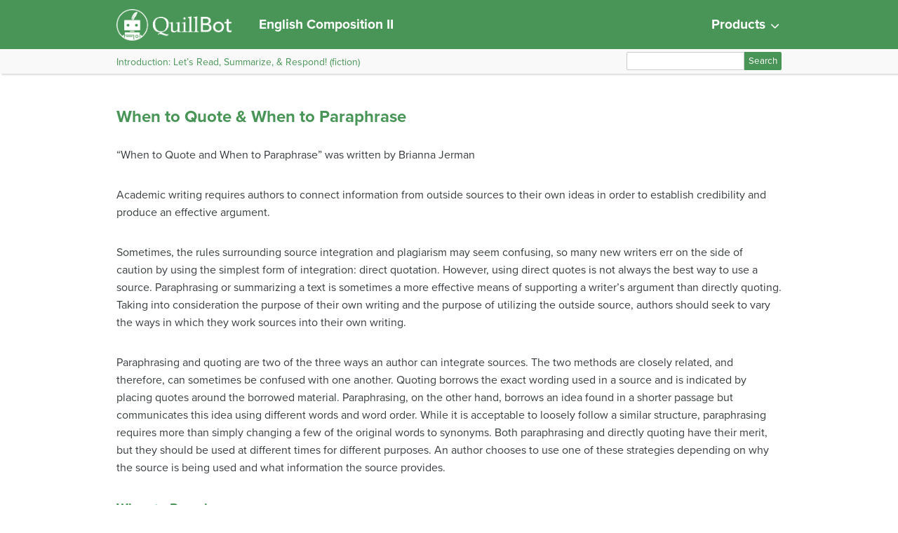

--- FILE ---
content_type: text/html; charset=UTF-8
request_url: https://quillbot.com/courses/english-composition-ii-b/chapter/when-to-quote-when-to-paraphrase/
body_size: 9317
content:
<!DOCTYPE html>
<!-- paulirish.com/2008/conditional-stylesheets-vs-css-hacks-answer-neither/ -->
<!--[if lt IE 7 ]> <html dir="ltr" lang="en-US"
	prefix="og: https://ogp.me/ns#"  class="no-js ie6"> <![endif]-->
<!--[if IE 7 ]>    <html dir="ltr" lang="en-US"
	prefix="og: https://ogp.me/ns#"  class="no-js ie7"> <![endif]-->
<!--[if IE 8 ]>    <html dir="ltr" lang="en-US"
	prefix="og: https://ogp.me/ns#"  class="no-js ie8"> <![endif]-->
<!--[if IE 9 ]>    <html dir="ltr" lang="en-US"
	prefix="og: https://ogp.me/ns#"  class="no-js ie9"> <![endif]-->
<!--[if (gt IE 9)|!(IE)]> <html dir="ltr" lang="en-US"
	prefix="og: https://ogp.me/ns#"  class="no-js"> <![endif]-->
<!-- Le HTML5 shim, for IE6-8 support of HTML5 elements -->
<!--[if lt IE 9]>
	  <script src="https://html5shim.googlecode.com/svn/trunk/html5.js">
	  </script>
	<![endif]-->

<head>
	<style>
		@font-face {
			font-family: "icomoon";
			font-weight: bold;
			font-style: normal;
			src: url("https://quillbot.com/courses/english-composition-ii-b/wp-content/themes/bombadil/assets/fonts/icomoon.ttf") format("truetype");
		}
	</style>

	<meta charset="UTF-8" />
	<meta http-equiv="x-ua-compatible" content="ie=edge">
	<meta name="viewport" content="width=device-width, initial-scale=1">

	<link rel="shortcut icon" href="https://quillbot.com/courses/english-composition-ii-b/wp-content/themes/bombadil/favicon.png" />
	
	<link rel="profile" href="http://gmpg.org/xfn/11" />
	<link rel="pingback" href="https://quillbot.com/courses/english-composition-ii-b/xmlrpc.php" />

	
		<!-- All in One SEO 4.2.0 -->
		<title>English Composition II</title>
		<meta name="description" content="&quot;When to Quote and When to Paraphrase&quot; was written by Brianna Jerman Academic writing requires authors to connect information from outside sources to their own ideas in order to establish credibility and produce an effective argument. Sometimes, the rules surrounding source integration and plagiarism may seem confusing, so many new writers err on the side" />
		<meta name="robots" content="max-image-preview:large" />
		<link rel="canonical" href="https://quillbot.com/courses/english-composition-ii-b/chapter/when-to-quote-when-to-paraphrase/" />
		<meta property="og:locale" content="en_US" />
		<meta property="og:site_name" content="English Composition II - Simple Book Publishing" />
		<meta property="og:type" content="article" />
		<meta property="og:title" content="English Composition II" />
		<meta property="og:description" content="&quot;When to Quote and When to Paraphrase&quot; was written by Brianna Jerman Academic writing requires authors to connect information from outside sources to their own ideas in order to establish credibility and produce an effective argument. Sometimes, the rules surrounding source integration and plagiarism may seem confusing, so many new writers err on the side" />
		<meta property="og:url" content="https://quillbot.com/courses/english-composition-ii-b/chapter/when-to-quote-when-to-paraphrase/" />
		<meta property="article:published_time" content="2017-07-13T18:06:31+00:00" />
		<meta property="article:modified_time" content="2022-05-06T15:08:49+00:00" />
		<meta name="twitter:card" content="summary" />
		<meta name="twitter:title" content="English Composition II" />
		<meta name="twitter:description" content="&quot;When to Quote and When to Paraphrase&quot; was written by Brianna Jerman Academic writing requires authors to connect information from outside sources to their own ideas in order to establish credibility and produce an effective argument. Sometimes, the rules surrounding source integration and plagiarism may seem confusing, so many new writers err on the side" />
		<script type="application/ld+json" class="aioseo-schema">
			{"@context":"https:\/\/schema.org","@graph":[{"@type":"WebSite","@id":"https:\/\/quillbot.com\/courses\/english-composition-ii-b\/#website","url":"https:\/\/quillbot.com\/courses\/english-composition-ii-b\/","name":"English Composition II","description":"Simple Book Publishing","inLanguage":"en-US","publisher":{"@id":"https:\/\/quillbot.com\/courses\/english-composition-ii-b\/#organization"}},{"@type":"Organization","@id":"https:\/\/quillbot.com\/courses\/english-composition-ii-b\/#organization","name":"English Composition II","url":"https:\/\/quillbot.com\/courses\/english-composition-ii-b\/"},{"@type":"BreadcrumbList","@id":"https:\/\/quillbot.com\/courses\/english-composition-ii-b\/chapter\/when-to-quote-when-to-paraphrase\/#breadcrumblist","itemListElement":[{"@type":"ListItem","@id":"https:\/\/quillbot.com\/courses\/english-composition-ii-b\/#listItem","position":1,"item":{"@type":"WebPage","@id":"https:\/\/quillbot.com\/courses\/english-composition-ii-b\/","name":"Home","description":"Simple Book Publishing","url":"https:\/\/quillbot.com\/courses\/english-composition-ii-b\/"},"nextItem":"https:\/\/quillbot.com\/courses\/english-composition-ii-b\/chapter\/when-to-quote-when-to-paraphrase\/#listItem"},{"@type":"ListItem","@id":"https:\/\/quillbot.com\/courses\/english-composition-ii-b\/chapter\/when-to-quote-when-to-paraphrase\/#listItem","position":2,"item":{"@type":"WebPage","@id":"https:\/\/quillbot.com\/courses\/english-composition-ii-b\/chapter\/when-to-quote-when-to-paraphrase\/","name":"When to Quote &amp; When to Paraphrase","description":"\"When to Quote and When to Paraphrase\" was written by Brianna Jerman Academic writing requires authors to connect information from outside sources to their own ideas in order to establish credibility and produce an effective argument. Sometimes, the rules surrounding source integration and plagiarism may seem confusing, so many new writers err on the side","url":"https:\/\/quillbot.com\/courses\/english-composition-ii-b\/chapter\/when-to-quote-when-to-paraphrase\/"},"previousItem":"https:\/\/quillbot.com\/courses\/english-composition-ii-b\/#listItem"}]},{"@type":"Person","@id":"https:\/\/quillbot.com\/courses\/english-composition-ii-b\/author\/admin\/#author","url":"https:\/\/quillbot.com\/courses\/english-composition-ii-b\/author\/admin\/","name":"Suraj","image":{"@type":"ImageObject","@id":"https:\/\/quillbot.com\/courses\/english-composition-ii-b\/chapter\/when-to-quote-when-to-paraphrase\/#authorImage","url":"https:\/\/secure.gravatar.com\/avatar\/87bd8f0f2a8ab39e4d786259594de87d?s=96&d=mm&r=g","width":96,"height":96,"caption":"Suraj"}},{"@type":"WebPage","@id":"https:\/\/quillbot.com\/courses\/english-composition-ii-b\/chapter\/when-to-quote-when-to-paraphrase\/#webpage","url":"https:\/\/quillbot.com\/courses\/english-composition-ii-b\/chapter\/when-to-quote-when-to-paraphrase\/","name":"English Composition II","description":"\"When to Quote and When to Paraphrase\" was written by Brianna Jerman Academic writing requires authors to connect information from outside sources to their own ideas in order to establish credibility and produce an effective argument. Sometimes, the rules surrounding source integration and plagiarism may seem confusing, so many new writers err on the side","inLanguage":"en-US","isPartOf":{"@id":"https:\/\/quillbot.com\/courses\/english-composition-ii-b\/#website"},"breadcrumb":{"@id":"https:\/\/quillbot.com\/courses\/english-composition-ii-b\/chapter\/when-to-quote-when-to-paraphrase\/#breadcrumblist"},"author":"https:\/\/quillbot.com\/courses\/english-composition-ii-b\/author\/admin\/#author","creator":"https:\/\/quillbot.com\/courses\/english-composition-ii-b\/author\/admin\/#author","datePublished":"2017-07-13T18:06:31+00:00","dateModified":"2022-05-06T15:08:49+00:00"}]}
		</script>
		<!-- All in One SEO -->

<link rel='dns-prefetch' href='//quillbot.com' />
<link rel='dns-prefetch' href='//use.typekit.net' />
<link rel='dns-prefetch' href='//cdnjs.cloudflare.com' />
<link rel='dns-prefetch' href='//fonts.googleapis.com' />
<link rel='dns-prefetch' href='//s.w.org' />
		<script type="text/javascript">
			window._wpemojiSettings = {"baseUrl":"https:\/\/s.w.org\/images\/core\/emoji\/11\/72x72\/","ext":".png","svgUrl":"https:\/\/s.w.org\/images\/core\/emoji\/11\/svg\/","svgExt":".svg","source":{"concatemoji":"https:\/\/quillbot.com\/courses\/english-composition-ii-b\/wp-includes\/js\/wp-emoji-release.min.js?ver=4.9.8"}};
			!function(a,b,c){function d(a,b){var c=String.fromCharCode;l.clearRect(0,0,k.width,k.height),l.fillText(c.apply(this,a),0,0);var d=k.toDataURL();l.clearRect(0,0,k.width,k.height),l.fillText(c.apply(this,b),0,0);var e=k.toDataURL();return d===e}function e(a){var b;if(!l||!l.fillText)return!1;switch(l.textBaseline="top",l.font="600 32px Arial",a){case"flag":return!(b=d([55356,56826,55356,56819],[55356,56826,8203,55356,56819]))&&(b=d([55356,57332,56128,56423,56128,56418,56128,56421,56128,56430,56128,56423,56128,56447],[55356,57332,8203,56128,56423,8203,56128,56418,8203,56128,56421,8203,56128,56430,8203,56128,56423,8203,56128,56447]),!b);case"emoji":return b=d([55358,56760,9792,65039],[55358,56760,8203,9792,65039]),!b}return!1}function f(a){var c=b.createElement("script");c.src=a,c.defer=c.type="text/javascript",b.getElementsByTagName("head")[0].appendChild(c)}var g,h,i,j,k=b.createElement("canvas"),l=k.getContext&&k.getContext("2d");for(j=Array("flag","emoji"),c.supports={everything:!0,everythingExceptFlag:!0},i=0;i<j.length;i++)c.supports[j[i]]=e(j[i]),c.supports.everything=c.supports.everything&&c.supports[j[i]],"flag"!==j[i]&&(c.supports.everythingExceptFlag=c.supports.everythingExceptFlag&&c.supports[j[i]]);c.supports.everythingExceptFlag=c.supports.everythingExceptFlag&&!c.supports.flag,c.DOMReady=!1,c.readyCallback=function(){c.DOMReady=!0},c.supports.everything||(h=function(){c.readyCallback()},b.addEventListener?(b.addEventListener("DOMContentLoaded",h,!1),a.addEventListener("load",h,!1)):(a.attachEvent("onload",h),b.attachEvent("onreadystatechange",function(){"complete"===b.readyState&&c.readyCallback()})),g=c.source||{},g.concatemoji?f(g.concatemoji):g.wpemoji&&g.twemoji&&(f(g.twemoji),f(g.wpemoji)))}(window,document,window._wpemojiSettings);
		</script>
		<style type="text/css">
img.wp-smiley,
img.emoji {
	display: inline !important;
	border: none !important;
	box-shadow: none !important;
	height: 1em !important;
	width: 1em !important;
	margin: 0 .07em !important;
	vertical-align: -0.1em !important;
	background: none !important;
	padding: 0 !important;
}
</style>
<link rel='stylesheet' id='pressbooks/structure-css'  href='https://quillbot.com/courses/english-composition-ii-b/wp-content/themes/pressbooks-book/dist/styles/structure.css?id=73555eac1f448b204588' type='text/css' media='screen, print' />
<link rel='stylesheet' id='pressbooks/webfonts-css'  href='https://fonts.googleapis.com/css?family=Oswald|Open+Sans+Condensed:300,300italic&#038;subset=latin,cyrillic,greek,cyrillic-ext,greek-ext' type='text/css' media='all' />
<link rel='stylesheet' id='pressbooks/theme-css'  href='https://quillbot.com/courses/english-composition-ii-b/wp-content/uploads/sites/10/pressbooks/css/style.css?ver=1693290242' type='text/css' media='screen, print' />
<link rel='stylesheet' id='dashicons-css'  href='https://quillbot.com/courses/english-composition-ii-b/wp-includes/css/dashicons.min.css?ver=4.9.8' type='text/css' media='all' />
<link rel='stylesheet' id='pressbooks/a11y-css'  href='https://quillbot.com/courses/english-composition-ii-b/wp-content/themes/pressbooks-book/dist/styles/a11y.css?id=67ce4802af40e4fea4f2' type='text/css' media='screen' />
<script type='text/javascript' src='https://quillbot.com/courses/english-composition-ii-b/wp-includes/js/jquery/jquery.js?ver=1.12.4'></script>
<script async type='text/javascript' src='https://quillbot.com/courses/english-composition-ii-b/wp-includes/js/jquery/jquery-migrate.min.js?ver=1.4.1'></script>
<script type='text/javascript' src='https://quillbot.com/courses/english-composition-ii-b/wp-content/themes/bombadil/assets/js/iframe-resizer.js?ver=4.9.8'></script>
<script type='text/javascript' src='//use.typekit.net/mje6fya.js?ver=1.0.0'></script>
<!--[if lt IE 9]>
<script type='text/javascript' src='https://cdnjs.cloudflare.com/ajax/libs/html5shiv/3.7.3/html5shiv.js?ver=3.7.3'></script>
<![endif]-->
<script async type='text/javascript' src='https://quillbot.com/courses/english-composition-ii-b/wp-content/themes/pressbooks-book/dist/scripts/toc.js?id=41dec06e39b599e9d22d'></script>
<script async type='text/javascript' src='https://quillbot.com/courses/english-composition-ii-b/wp-content/themes/pressbooks-book/dist/scripts/a11y.js?id=3faa829da7a4aa2b976a'></script>
<link rel='https://api.w.org/' href='https://quillbot.com/courses/english-composition-ii-b/wp-json/' />
<link rel='prev' title='Using Sources Creatively' href='https://quillbot.com/courses/english-composition-ii-b/chapter/using-sources-creatively/' />
<link rel='next' title='Assessment: Signalling/Paraphrasing/Quoting' href='https://quillbot.com/courses/english-composition-ii-b/chapter/assessment-signallingparaphrasingquoting/' />
<link rel='shortlink' href='https://quillbot.com/courses/english-composition-ii-b/?p=57' />
<link rel="alternate" type="application/json+oembed" href="https://quillbot.com/courses/english-composition-ii-b/wp-json/oembed/1.0/embed?url=https%3A%2F%2Fquillbot.com%2Fcourses%2Fenglish-composition-ii-b%2Fchapter%2Fwhen-to-quote-when-to-paraphrase%2F" />
<link rel="alternate" type="text/xml+oembed" href="https://quillbot.com/courses/english-composition-ii-b/wp-json/oembed/1.0/embed?url=https%3A%2F%2Fquillbot.com%2Fcourses%2Fenglish-composition-ii-b%2Fchapter%2Fwhen-to-quote-when-to-paraphrase%2F&#038;format=xml" />
<!-- Google Analytics -->
<script>
(function(i,s,o,g,r,a,m){i['GoogleAnalyticsObject']=r;i[r]=i[r]||function(){(i[r].q=i[r].q||[]).push(arguments)},i[r].l=1*new Date();a=s.createElement(o),m=s.getElementsByTagName(o)[0];a.async=1;a.src=g;m.parentNode.insertBefore(a,m)})(window,document,'script','https://www.google-analytics.com/analytics.js','ga');
ga('create', 'UA-108482885-5', 'auto');
ga('send', 'pageview');
</script>
<!-- End Google Analytics --><meta itemprop='author' content='Julie Groesch and San Jacinto College' id='author'>
<meta itemprop='contributor' content='' id='contributor'>
<meta itemprop='copyrightHolder' content='Lumen Learning' id='copyrightHolder'>
<meta itemprop='editor' content='' id='editor'>
<meta itemprop='image' content='https://quillbot.com/courses/principles-of-english-language-arts/wp-content/uploads/sites/10/2022/05/ATD-sanjac_EnglishCompII.jpg' id='image'>
<meta itemprop='inLanguage' content='en' id='inLanguage'>
<meta itemprop='isBasedOn' content='https://courses.lumenlearning.com/atd-sanjac-englishcomp2' id='isBasedOn'>
<script>try{Typekit.load();}catch(e){}</script><style type="text/css">
/* <![CDATA[ */
img.latex { vertical-align: middle; border: none; background: none; }
/* ]]> */
</style>

</head>

<body class="chapter-template-default single single-chapter postid-57" id="englishcompositionii">

	
	<!-- table of contents -->
	
			<div class="nav-container">

				<!-- skip to content -->
				<div class="skip-to-content">
					<a href="#content">Skip to main content</a>
				</div>

									<!-- nav bar -->
					<nav role="navigation"  style="background-color: #077FAB">
						<!-- logo / branding -->
						<div class="book-title-wrapper">
							<div class="bombadil-logo"><a href="https://quillbot.com/courses/"><img src="https://quillbot.com/courses/english-composition-ii-b/wp-content/themes/bombadil/assets/images/Quillbot.png" alt="Quillbot" /></a></div>
							<!-- Book Title -->
							<h1 class="book-title">
																	<a href="https://quillbot.com/courses/english-composition-ii-b/" title="English Composition II" rel="home">English Composition II</a>
															</h1>

							<li class="quillbot-dropdown" style="margin-left:auto;">
								<span>
									<div class="dropbtn">
										Products
										<span class="icon-chevron-down" aria-hidden="true"></span>
									</div>
								</span>
								<div class="dropdown-content-wrapper">
									<div class="dropdown-content">
										<a href="https://quillbot.com/paraphrasing-tool?utm_source=quillbot_courses&utm_medium=direct" target="_blank">Paraphrasing Tool</a>
										<a href="https://quillbot.com/ai-humanizer?utm_source=quillbot_courses&utm_medium=direct" target="_blank">AI Humanizer</a>
										<a href="https://quillbot.com/grammar-check?utm_source=quillbot_courses&utm_medium=direct" target="_blank">Grammar Checker</a>
										<a href="https://quillbot.com/plagiarism-checker?utm_source=quillbot_courses&utm_medium=direct" target="_blank">Plagiarism Checker</a>
										<a href="https://quillbot.com/ai-content-detector?utm_source=quillbot_courses&utm_medium=direct" target="_blank">AI Detector</a>
										<a href="https://quillbot.com/translate?utm_source=quillbot_courses&utm_medium=direct" target="_blank">Translate</a>
										<a href="https://quillbot.com/flow?utm_source=quillbot_courses&utm_medium=direct" target="_blank">QuillBot Flow</a>
										<a href="https://quillbot.com/summarize?utm_source=quillbot_courses&utm_medium=direct" target="_blank">Summarizer</a>
										<a href="https://quillbot.com/citation-generator?utm_source=quillbot_courses&utm_medium=direct" target="_blank">Citation Generator</a>
										<a href="https://quillbot.com/word-counter?utm_source=quillbot_courses&utm_medium=direct" target="_blank">Word Counter</a>
										<a href="https://quillbot.com/ai-chat?utm_source=quillbot_courses&utm_medium=direct" target="_blank">AI Chat</a>
									</div>
								</div>
							</li>
						</div>
						<h1 class="book-title-sm">
															<a href="https://quillbot.com/courses/english-composition-ii-b/" title="English Composition II" rel="home">English Composition II</a>
													</h1>
					</nav>

											<div class="sub-nav">
							<div class="sub-nav-wrapper">
								<!-- page title -->
																	<div class="author-wrap">
										<h3>Introduction: Let’s Read, Summarize, &amp; Respond! (fiction)</h3>
									</div> <!-- end .author-name -->
								
								<!-- search bar -->
								<form role="search" method="get" id="searchform" class="searchform" action="https://quillbot.com/courses/english-composition-ii-b/">
				<div>
					<label class="screen-reader-text" for="s">Search for:</label>
					<input type="text" value="" name="s" id="s" />
					<input type="submit" id="searchsubmit" value="Search" />
				</div>
			</form>							</div>
						</div><!-- end sub-nav -->
					
							</div> <!-- end .nav-container -->

			<div class="wrapper">
				<!-- for sitting footer at the bottom of the page -->
				<div id="wrap">
					<div id="content" role="main">

					
				<h2 class="entry-title">When to Quote &amp; When to Paraphrase</h2>

				<div id="post-57" class="standard post-57 chapter type-chapter status-publish hentry">

					<div class="entry-content">
											
					<p>&#8220;When to Quote and When to Paraphrase&#8221; was written by Brianna Jerman</p>
<p>Academic writing requires authors to connect information from outside sources to their own ideas in order to establish credibility and produce an effective argument.</p>
<p>Sometimes, the rules surrounding source integration and plagiarism may seem confusing, so many new writers err on the side of caution by using the simplest form of integration: direct quotation. However, using direct quotes is not always the best way to use a source. Paraphrasing or summarizing a text is sometimes a more effective means of supporting a writer’s argument than directly quoting. Taking into consideration the purpose of their own writing and the purpose of utilizing the outside source, authors should seek to vary the ways in which they work sources into their own writing.</p>
<p>Paraphrasing and quoting are two of the three ways an author can integrate sources. The two methods are closely related, and therefore, can sometimes be confused with one another. Quoting borrows the exact wording used in a source and is indicated by placing quotes around the borrowed material. Paraphrasing, on the other hand, borrows an idea found in a shorter passage but communicates this idea using different words and word order. While it is acceptable to loosely follow a similar structure, paraphrasing requires more than simply changing a few of the original words to synonyms. Both paraphrasing and directly quoting have their merit, but they should be used at different times for different purposes. An author chooses to use one of these strategies depending on why the source is being used and what information the source provides.
</p>
<h2>When to Paraphrase</h2>
<p>Paraphrasing provides an author the opportunity to tailor the passage for the purpose of his or her own essay, which cannot always be done when using a direct quote. Paraphrasing should be used to</p>
<ul>
<li>Further explain or simplify a passage that may be difficult to understand. It could be that the topic, such as the process of extracting stem cells, is particularly difficult to follow, or that the author has used language that further complicates the topic. In such situations, paraphrasing allows an author to clarify or simplify a passage so the audience can better understand the idea.</li>
<li>Establish the credibility of the author. In connection to the above point, paraphrasing a complicated passage can help the author establish trust with his or her audience. If an author directly quotes a difficult passage without analysis or further explanation, it may appear that he or she does not understand the idea. Paraphrasing not only clarifies the idea in the passage but also illustrates that the writer, since he or she can articulate this difficult message to the reader, is knowledgeable about the topic and should be trusted.</li>
<li>Maintain the flow of the writing. Each author has a unique voice, and using direct quotes can interrupt this voice. Too many quotes can make an essay sound choppy and difficult to follow. Paraphrasing can help communicate an important idea in a passage or source without interrupting the flow of the essay.</li>
<li>Eliminate less relevant information. Since paraphrasing is written using the author’s own words, he or she can be more selective in what information from a passage should be included or omitted. While an author should not manipulate a passage unnecessarily, paraphrasing allows an author to leave out unrelated details that would have been part of a direct quote.</li>
<li>Communicate relevant statistics and numerical data. A lot of times, sources offer statistical information about a topic that an author may find necessary to developing his or her own argument. For example, statistics about the percentage of mothers who work more than one job may be useful to explaining how the economy has affected children rearing practices. Directly quoting statistics such as this should be avoided.</li>
</ul>
<h2>When to Quote</h2>
<p>Direct quotes should be used sparingly, but when they are used, they can be a powerful rhetorical tool. As a rule, avoid using long quotes when possible, especially those longer than three lines. When quotes are employed, they should be used to</p>
<ul>
<li>Provide indisputable evidence of an incredible claim. Directly quoting a source can show the audience exactly what the source says so there is not suspicion of misinterpretation on the author’s part.</li>
<li>Communicate an idea that is stated in a particularly striking or unique way. A passage should be quoted if the source explains an idea in the best way possible or in a way that cannot be reworded. Additionally, quoting should be used when the original passage is particularly moving or striking.</li>
<li>Serve as a passage for analysis. If an author is going to analyze the quote or passage, the exact words should be included in the essay either before or following the author’s analysis.</li>
<li>Provide direct evidence for or proof of an author’s own claim. An author can use a direct quote as evidence for a claim he or she makes. The direct quote should follow the author’s claim and a colon, which indicates that the following passage is evidence of the statement that precedes it.</li>
<li>Support or clarify information you’ve already reported from a source. Similar to the above principle, an author can use a direct quote as further evidence or to emphasize a claim found in the source. This strategy should be used when an idea from a source is particularly important to an author’s own work.</li>
<li>Provide a definition of a new or unfamiliar term or phrase. When using a term that is used or coined by the source’s author or that is unfamiliar to most people, use direct quotes to show the exact meaning of the phrase or word according to the original source.</li>
</ul>

					</div><!-- .entry-content -->
				</div><!-- #post-## -->

                  <!-- CITATIONS AND ATTRIBUTIONS -->
          <section class="citations-section" role="contentinfo">
            <div class="post-citations sidebar">
              <div role="button" aria-pressed="false" id="citation-header-57" class="collapsed license-attribution-dropdown">Licenses and Attributions</div>
              <div id="citation-list-57" style="display:none;">
                <div class="licensing"><div class="license-attribution-dropdown-subheading">CC licensed content, Shared previously</div><ul class="citation-list"><li>When to Quote and When to Paraphrase. <strong>Authored by</strong>: Brianna Jerman. <strong>Provided by</strong>: WritingCommons. <strong>Retrieved from</strong>: http://writingcommons.org/open-text/research-methods-methodologies/integrate-evidence/summarize-paraphrase-sources/692-when-to-quote-and-when-to-paraphrase. <strong>License</strong>: <em><a target="_blank" rel="license" href="https://creativecommons.org/licenses/by-nc-nd/4.0/">CC BY-NC-ND: Attribution-NonCommercial-NoDerivatives </a></em></li></ul></div>              </div>
            </div>
          </section>
        

									<!-- edit page button -->
									
				<!-- page nav buttons -->
				<nav class="bottom-nav-buttons" role="navigation">
							<a class="post-nav-button" id="prev" href="https://quillbot.com/courses/english-composition-ii-b/chapter/assessment-practice-quoting/">
					Previous				</a>
			
							<a class="post-nav-button" id="next" href="https://quillbot.com/courses/english-composition-ii-b/chapter/discussion-practice-paraphrasing/">
					Next				</a>
					</nav>
			</div><!-- #content -->

			   <!-- This does nothing and exists only to block sidebar.php of the Luther theme from rendering. -->
   </div><!-- #wrap -->
   <div class="push"></div>
   </div><!-- .wrapper for sitting footer at the bottom of the page -->
<footer class="content-info">
   <div class="footer">
      <div class="m-footer__content">
         <div class="footer-inner-wrapper">
            <div class="footer-links-wrapper">

               <div class="footer-menu-wrapper">
                  <div class="quillbot-footer-menu">
							<h6 class="footer-title">Writing Tools</h6><a target="_blank" rel="noopener noreferrer" href="https://quillbot.com/paraphrasing-tool?utm_medium=direct&utm_source=quillbot_courses">Paraphraser</a><a target="_blank" rel="noopener noreferrer" href="https://quillbot.com/ai-humanizer?utm_medium=direct&utm_source=quillbot_courses">AI Humanizer</a><a target="_blank" rel="noopener noreferrer" href="https://quillbot.com/rewording-tool?utm_medium=direct&utm_source=quillbot_courses">Rewording Tool</a><a target="_blank" rel="noopener noreferrer" href="https://quillbot.com/paragraph-rewriter?utm_medium=direct&utm_source=quillbot_courses">Paragraph Rewriter</a><a target="_blank" rel="noopener noreferrer" href="https://quillbot.com/sentence-rewriter?utm_medium=direct&utm_source=quillbot_courses">Sentence Rewriter</a><a target="_blank" rel="noopener noreferrer" href="https://quillbot.com/summarize?utm_medium=direct&utm_source=quillbot_courses">Summarizer</a><a target="_blank" rel="noopener noreferrer" href="https://quillbot.com/flow?utm_medium=direct&utm_source=quillbot_courses">QuillBot Flow</a><a target="_blank" rel="noopener noreferrer" href="https://quillbot.com/word-counter?utm_medium=direct&utm_source=quillbot_courses">Word Counter</a><a target="_blank" rel="noopener noreferrer" href="https://quillbot.com/character-counter?utm_medium=direct&utm_source=quillbot_courses">Character Counter</a><a target="_blank" rel="noopener noreferrer" href="https://quillbot.com/translate?referrer=footer&utm_medium=direct&utm_source=quillbot_courses">Translate</a><a target="_blank" rel="noopener noreferrer" href="https://quillbot.com/notepad?referrer=footer&utm_medium=direct&utm_source=quillbot_courses">Online Notepad</a><a target="_blank" rel="noopener noreferrer" href="https://quillbot.com/ai-chat?referrer=footer&utm_medium=direct&utm_source=quillbot_courses">AI Chat</a></div><div class="quillbot-footer-menu">
							<h6 class="footer-title">Language Correction</h6><a target="_blank" rel="noopener noreferrer" href="https://quillbot.com/grammar-check?utm_medium=direct&utm_source=quillbot_courses">Grammar Checker</a><a target="_blank" rel="noopener noreferrer" href="https://quillbot.com/online-proofreader?utm_medium=direct&utm_source=quillbot_courses">Proofreader</a><a target="_blank" rel="noopener noreferrer" href="https://quillbot.com/spell-checker?utm_medium=direct&utm_source=quillbot_courses">Spell Checker</a><a target="_blank" rel="noopener noreferrer" href="https://quillbot.com/punctuation-checker?utm_medium=direct&utm_source=quillbot_courses">Punctuation Checker</a><a target="_blank" rel="noopener noreferrer" href="https://quillbot.com/essay-checker?utm_medium=direct&utm_source=quillbot_courses">Essay Checker</a></div><div class="quillbot-footer-menu">
							<h6 class="footer-title">Citing and Originality</h6><a target="_blank" rel="noopener noreferrer" href="https://quillbot.com/ai-content-detector?referrer=footer&utm_medium=direct&utm_source=quillbot_courses">AI Detector</a><a target="_blank" rel="noopener noreferrer" href="https://quillbot.com/plagiarism-checker?utm_medium=direct&utm_source=quillbot_courses">Plagiarism Checker</a><a target="_blank" rel="noopener noreferrer" href="https://quillbot.com/citation-generator?utm_medium=direct&utm_source=quillbot_courses">Citation Generator</a><a target="_blank" rel="noopener noreferrer" href="https://quillbot.com/citation-generator/apa?utm_medium=direct&utm_source=quillbot_courses">APA Citation Generator</a><a target="_blank" rel="noopener noreferrer" href="https://quillbot.com/citation-generator/mla?utm_medium=direct&utm_source=quillbot_courses">MLA Citation Generator</a></div><div class="quillbot-footer-menu">
							<h6 class="footer-title">Company</h6><a target="_blank" rel="noopener noreferrer" href="https://quillbot.com/about?utm_medium=direct&utm_source=quillbot_courses">Team</a><a target="_blank" rel="noopener noreferrer" href="https://quillbot.com/careers?utm_medium=direct&utm_source=quillbot_courses">Careers</a><a target="_blank" rel="noopener noreferrer" href="https://help.quillbot.com/hc/en-us?utm_medium=direct&utm_source=quillbot_courses">Help Center</a><a target="_blank" rel="noopener noreferrer" href="https://quillbot.com/contact?utm_medium=direct&utm_source=quillbot_courses">Contact Us</a><a target="_blank" rel="noopener noreferrer" href="https://discord.gg/4nAm4ZDmEG?utm_medium=direct&utm_source=quillbot_courses">Join Us on Discord</a></div><div class="quillbot-footer-menu">
							<h6 class="footer-title">Extensions</h6><a target="_blank" rel="noopener noreferrer" href="https://chrome.google.com/webstore/detail/quillbot-ai-grammar-and-w/iidnbdjijdkbmajdffnidomddglmieko?hl=en-US&utm_source=quillbot_courses&utm_medium=direct&utm_campaign=quillbot_courses">QuillBot for Chrome</a><a target="_blank" rel="noopener noreferrer" href="https://quillbot.com/word?utm_medium=direct&utm_source=quillbot_courses">QuillBot for Word</a></div><div class="quillbot-footer-menu">
							<h6 class="footer-title">Resources</h6><a target="_blank" rel="noopener noreferrer" href="https://quillbot.com/student-resources?utm_medium=direct&utm_source=quillbot_courses">Products & Tutorials</a><a target="_blank" rel="noopener noreferrer" href="https://quillbot.com/ai-writing-tools?utm_medium=direct&utm_source=quillbot_courses">AI Writing Tools</a><a target="_blank" rel="noopener noreferrer" href="https://quillbot.com/courses/?utm_medium=direct&utm_source=quillbot_courses">Educational Courses</a><a target="_blank" rel="noopener noreferrer" href="https://quillbot.com/tools?utm_medium=direct&utm_source=quillbot_courses">AI Tools</a><a target="_blank" rel="noopener noreferrer" href="https://quillbot.com/pdf-tools?utm_medium=direct&utm_source=quillbot_courses">PDF Tools</a></div><div class="quillbot-footer-menu">
							<h6 class="footer-title">Knowledge Base</h6><a target="_blank" rel="noopener noreferrer" href="https://quillbot.com/guides/paraphrasing?utm_medium=direct&utm_source=quillbot_courses">Paraphrasing Guide</a><a target="_blank" rel="noopener noreferrer" href="https://quillbot.com/guides/ai-writing-assistant?utm_medium=direct&utm_source=quillbot_courses">AI Writing Assistant</a><a target="_blank" rel="noopener noreferrer" href="https://quillbot.com/blog/?utm_medium=direct&utm_source=quillbot_courses">QuillBot Blog</a></div><div class="quillbot-footer-menu">
							<h6 class="footer-title">Services</h6><a target="_blank" rel="noopener noreferrer" href="https://quillbot.com/premium?referrer=footer&utm_medium=direct&utm_source=quillbot_courses">Premium</a><a target="_blank" rel="noopener noreferrer" href="https://quillbot.com/upgrade/teams?referrer=footer&utm_medium=direct&utm_source=quillbot_courses">Team Plan</a><a target="_blank" rel="noopener noreferrer" href="https://quillbot.com/affiliates?utm_medium=direct&utm_source=quillbot_courses">Affiliate</a><a target="_blank" rel="noopener noreferrer" href="https://quillbot.com/contact?utm_medium=direct&utm_source=quillbot_courses">Request a Demo</a></div>               </div>
               <div class="footer-social-wrapper">
                  <a href="https://www.linkedin.com/company/quillbot/" target="_blank" rel="noopener noreferrer">
                     <img alt="Linkedin" width="24" height="24" src="https://quillbot.com/courses/english-composition-ii-b/wp-content/themes/bombadil/assets/images/icon_linkedin.svg">
                  </a>
                  <a href="https://www.facebook.com/thequillbot/" target="_blank" rel="noopener noreferrer">
                     <img alt="facebook" width="24" height="24" src="https://quillbot.com/courses/english-composition-ii-b/wp-content/themes/bombadil/assets/images/icon_facebook.svg">
                  </a>
                  <a href="https://twitter.com/thequillbot" target="_blank" rel="noopener noreferrer">
                     <img alt="twitter" width="24" height="24" src="https://quillbot.com/courses/english-composition-ii-b/wp-content/themes/bombadil/assets/images/icon_twitterx.svg">
                  </a>
                  <a href="https://www.instagram.com/thequillbot/" target="_blank" rel="noopener noreferrer">
                     <img alt="instagram" width="24" height="24" src="https://quillbot.com/courses/english-composition-ii-b/wp-content/themes/bombadil/assets/images/icon_insta.svg">
                  </a>
                  <a href="https://www.youtube.com/@QuillBot" target="_blank" rel="noopener noreferrer">
                     <img alt="youtube" width="24" height="24" src="https://quillbot.com/courses/english-composition-ii-b/wp-content/themes/bombadil/assets/images/icon_youtube.svg">
                  </a>
               </div>
            </div>
         </div>
      </div>
   </div>
</footer>
<!-- #footer -->
<script type='text/javascript' src='https://quillbot.com/courses/english-composition-ii-b/wp-content/themes/bombadil/assets/js/audio-behavior.js?ver=4.9.8'></script>
<script type='text/javascript' src='https://quillbot.com/courses/english-composition-ii-b/wp-content/themes/bombadil/assets/js/hide-answer.js?ver=4.9.8'></script>
<script type='text/javascript' src='https://quillbot.com/courses/english-composition-ii-b/wp-content/themes/bombadil/assets/js/lti-buttons.js?ver=4.9.8'></script>
<script async type='text/javascript' src='https://quillbot.com/courses/english-composition-ii-b/wp-content/themes/pressbooks-book/dist/scripts/keyboard-nav.js?id=5530f96084c639f108ac'></script>
<script type='text/javascript' src='https://quillbot.com/courses/english-composition-ii-b/wp-includes/js/wp-embed.min.js?ver=4.9.8'></script>
<script type='text/javascript'>
/* <![CDATA[ */
var thePost = {"id":"57"};
/* ]]> */
</script>
<script type='text/javascript' src='https://quillbot.com/courses/english-composition-ii-b/wp-content/themes/bombadil/assets/js/attributions.js?ver=4.9.8'></script>
<script>if (typeof sendIframeResize === "function") { sendIframeResize(); }</script><script defer src="https://static.cloudflareinsights.com/beacon.min.js/vcd15cbe7772f49c399c6a5babf22c1241717689176015" integrity="sha512-ZpsOmlRQV6y907TI0dKBHq9Md29nnaEIPlkf84rnaERnq6zvWvPUqr2ft8M1aS28oN72PdrCzSjY4U6VaAw1EQ==" data-cf-beacon='{"rayId":"9bf0adfdb80d3337","version":"2025.9.1","serverTiming":{"name":{"cfExtPri":true,"cfEdge":true,"cfOrigin":true,"cfL4":true,"cfSpeedBrain":true,"cfCacheStatus":true}},"token":"ae266175aaa44228b208d6f0803607a4","b":1}' crossorigin="anonymous"></script>
</body>

</html>


<style>
   .content-info .footer {
      background: 0px 0px;
      border-top: 1px solid rgb(221, 221, 221);
   }

   .content-info .footer .m-footer__content {
      max-width: none;
      padding: 40px 7% 25px;
      margin: auto;
      text-align: left;
      color: rgb(0, 0, 0);
   }

   .content-info .footer .m-footer__content .footer-links-wrapper {
      display: flex;
      gap: 60px
   }

   .content-info .footer .m-footer__content .footer-links-wrapper .footer-menu-wrapper {
      flex: 1 1 auto;
      display: flex;
      flex-wrap: wrap;
      gap: 60px
   }

   .content-info .footer .m-footer__content .footer-links-wrapper .footer-menu-wrapper .quillbot-footer-menu {
      display: flex;
      flex-direction: column;
   }

   .content-info .footer .m-footer__content .footer-links-wrapper .footer-menu-wrapper .quillbot-footer-menu .footer-title {
      font-size: 14px;
      margin-bottom: 13px;
      margin-top: 0px;
      font-weight: 700;
      color: #499557;
      font-style: normal;
   }

   .content-info .footer .m-footer__content .footer-links-wrapper .footer-menu-wrapper .quillbot-footer-menu a {
      display: block;
      margin-bottom: 14px;
      font-size: 15px;
      color: black;
      font-weight: 400;
   }

   .content-info .footer .m-footer__content .footer-links-wrapper .footer-menu-wrapper .quillbot-footer-menu a:hover {
      color: rgb(0, 0, 0);
      text-decoration: underline;
   }

   .content-info .footer .m-footer__content .footer-links-wrapper .footer-social-wrapper {
      display: flex;
      gap: 5px;
      text-align: right;
   }

   .content-info .footer .m-footer__content .footer-links-wrapper .footer-social-wrapper a {
      color: black;
      margin-right : 15px;
   }

   .content-info .footer .m-footer__content .footer-links-wrapper .footer-social-wrapper a:last-child {
      margin-right: 0px;
      color: black;
   }

   .content-info .footer .m-footer__content .footer-links-wrapper .footer-social-wrapper img {
      width: 30px;
   }

   .content-info .footer .lumen-footer-logo {
      display: block;
      margin: 0px auto;
   }

   @media (max-width: 767px) {
      .footer-links-wrapper {
         flex-direction: column;
      }

      .footer-menu-wrapper {
         flex-wrap: wrap;
      }

      .content-info .footer .m-footer__content .footer-links-wrapper .footer-social-wrapper {
         text-align: left;
      }

      .quillbot-footer-menu {
         padding-bottom: 32px;
      }
   }
</style>

--- FILE ---
content_type: text/css
request_url: https://quillbot.com/courses/english-composition-ii-b/wp-content/uploads/sites/10/pressbooks/css/style.css?ver=1693290242
body_size: 8723
content:
/*
@import 'variables/titles';
@import 'components/titles';
*/
a {
  color: initial; }

body, .entry-content {
  color: #373d3f; }

blockquote {
  color: #373d3f; }

h1 {
  color: #373d3f; }

h2 {
  color: #373d3f; }

h3 {
  color: #373d3f; }

h4 {
  color: #373d3f; }

h5 {
  color: #373d3f; }

h6 {
  color: #373d3f; }

table {
  color: #373d3f; }

table p {
  color: #373d3f; }

p.wp-caption-text {
  color: #373d3f; }

.index .ugc, .index .ugc p {
  color: #373d3f; }

#half-title-page > h1.title {
  color: #373d3f; }

#title-page > .title {
  color: #373d3f; }

#title-page > .subtitle {
  color: #373d3f; }

#title-page > .author {
  color: #373d3f; }

#title-page > .publisher {
  color: #373d3f; }

#title-page > .publisher-city {
  color: #373d3f; }

h1.front-matter-title {
  color: #373d3f; }

#copyright-page .ugc p {
  color: #373d3f; }

.dedication p {
  color: #373d3f; }

.epigraph p {
  color: #373d3f; }

h3.part-number {
  color: #373d3f; }

h1.part-title {
  color: #373d3f; }

.chapter-number, .entry-title span {
  color: #373d3f;
  border-bottom-color: #373d3f; }

h2.chapter-title {
  color: #373d3f; }

h2.chapter-subtitle {
  color: #373d3f; }

h2.chapter-author {
  color: #373d3f; }

.aphorism {
  color: #373d3f; }

h1.back-matter-title {
  color: #373d3f; }

.firstcharacter, .first-character {
  color: #373d3f; }

.pullquote, .pullquote-left, .pullquote-right, .pullquote-outside, .pullquote-inside {
  color: #373d3f; }

div.sidebar {
  background-color: #eee; }

div.textbox, div.learning-objectives, div.bcc-highlight, div.key-takeaways, div.bcc-success, div.exercises, div.bcc-info, div.examples, div.bcc-warning, div.tryit, div.bcc-box {
  background-color: initial;
  border-color: #373d3f; }

.textbox.shaded, .bcc-box.shaded {
  background-color: #eee; }

.shaded {
  background-color: #eee; }

.blockquote, blockquote {
  margin: 1em 1em 1em 1em;
  font-family: "proxima-nova", sans-serif;
  font-size: 0.9em;
  font-style: normal;
  font-weight: normal;
  line-height: 1.2em;
  text-align: justify; }

body {
  font-family: "proxima-nova", sans-serif;
  font-size: 14pt;
  font-style: normal;
  font-weight: normal;
  line-height: 1.8em;
  word-wrap: break-word;
  overflow-wrap: break-word; }

h1, h2, h3, h4, h5, h6 {
  margin-top: 1.5em;
  margin-bottom: 1em;
  hyphens: none;
  line-height: 1.5em;
  page-break-after: avoid; }

h1 {
  font-family: "proxima-nova", sans-serif;
  font-size: 1em;
  font-style: normal;
  font-weight: bold;
  text-align: center;
  text-transform: uppercase; }

h2 {
  font-family: "proxima-nova", sans-serif;
  font-size: 1em;
  font-style: normal;
  font-weight: normal;
  text-align: center;
  text-transform: uppercase; }

h3 {
  font-family: "proxima-nova", sans-serif;
  font-size: 1em;
  font-style: normal;
  font-weight: bold;
  text-align: center;
  text-transform: none; }

h4 {
  font-family: "proxima-nova", sans-serif;
  font-size: 1em;
  font-style: normal;
  font-weight: bold;
  text-align: center;
  text-transform: none; }

h5 {
  font-family: "proxima-nova", sans-serif;
  font-size: 1em;
  font-style: italic;
  font-weight: normal;
  text-align: left;
  text-transform: none; }

h6 {
  font-family: "proxima-nova", sans-serif;
  font-size: 1em;
  font-style: normal;
  font-weight: normal;
  text-align: left;
  text-transform: none; }

a {
  text-decoration: none; }

ol {
  margin-top: 1em;
  margin-bottom: 1em;
  margin-left: 0; }

ul {
  margin-top: 1em;
  margin-bottom: 1em;
  margin-left: 0; }

li + li {
  margin-top: 0.5em; }

ol.upper-alpha {
  list-style-type: upper-alpha; }

ol.lower-alpha {
  list-style-type: lower-alpha; }

ol.upper-roman {
  list-style-type: upper-roman; }

ol.lower-roman {
  list-style-type: lower-roman; }

ol.harvard {
  list-style-type: upper-roman; }

ol.harvard ol {
  list-style-type: upper-alpha; }

ol.harvard ol ol {
  list-style-type: decimal; }

ol.harvard ol ol ol {
  list-style-type: none;
  counter-reset: level-4; }
  ol.harvard ol ol ol li::before {
    content: counter(level-4,lower-alpha) ') ';
    counter-increment: level-4; }

ol.harvard ol ol ol ol {
  list-style-type: none;
  counter-reset: level-5; }
  ol.harvard ol ol ol ol li::before {
    content: '(' counter(level-5,decimal) ') ';
    counter-increment: level-5; }

ol.harvard ol ol ol ol ol {
  list-style-type: none;
  counter-reset: level-6; }
  ol.harvard ol ol ol ol ol li::before {
    content: '(' counter(level-6,lower-alpha) ') ';
    counter-increment: level-6; }

ol.harvard ol ol ol ol ol ol {
  list-style-type: none;
  counter-reset: level-7; }
  ol.harvard ol ol ol ol ol ol li::before {
    content: counter(level-7,lower-roman) ') ';
    counter-increment: level-7; }

ol.harvard ol ol ol ol ol ol ol {
  list-style-type: none;
  counter-reset: level-8; }
  ol.harvard ol ol ol ol ol ol ol li::before {
    content: '(' counter(level-8,decimal) ') ';
    counter-increment: level-8; }

ol.harvard ol ol ol ol ol ol ol ol {
  list-style-type: none;
  counter-reset: level-9; }
  ol.harvard ol ol ol ol ol ol ol ol li::before {
    content: '(' counter(level-9,lower-alpha) ') ';
    counter-increment: level-9; }

ol.legal, ol.legal ol {
  list-style-type: none;
  counter-reset: legal-list; }
  ol.legal li::before, ol.legal ol li::before {
    width: 1em;
    content: counters(legal-list, '.') '. ';
    counter-increment: legal-list; }

dl dt {
  display: block;
  margin: 0 0 0 0;
  font-style: normal;
  font-weight: bold; }
  dl dd {
    margin: 0 0 0 0;
    font-style: italic;
    font-weight: normal; }

cite {
  font-size: 0.9em;
  font-style: normal;
  font-weight: normal;
  text-transform: uppercase;
  font-variant: small-caps; }

code, pre {
  font-family: monospace; }

sup, sub {
  font-size: 0.8em;
  line-height: 0.5em; }

p {
  margin-bottom: 0;
  text-align: initial;
  widows: 2;
  orphans: 1; }

p + p, .indent {
  margin-top: 1em;
  text-indent: 0; }

.no-indent {
  margin-top: 1em;
  text-indent: 0; }

body, p {
  hyphens: auto;
  hyphenate-before: 3;
  hyphenate-after: 3;
  hyphenate-lines: 2; }

#copyright-page p, .dedication p, .epigraph p {
  hyphens: none; }

.wp-caption.alignleft + p, .wp-nocaption.alignleft + p, .wp-caption.alignright + p, .wp-nocaption.alignright + p, .float-top + p, .float-bottom + p, .pullquote + p, .pullquote-right + p, .pullquote-left + p, .pullquote-outside + p, .sidebar + p {
  margin-top: 1em;
  text-indent: 0; }

.hanging-indent {
  padding-left: 1em;
  text-indent: -1em; }

table {
  display: table;
  max-width: 100%;
  margin-top: 1.5em;
  margin-bottom: 1.5em;
  overflow-x: scroll;
  font-family: "proxima-nova", sans-serif;
  font-size: 0.8em;
  hyphens: none;
  line-height: 1.1em;
  text-align: left;
  border-collapse: collapse;
  border-top: 1px solid;
  border-bottom: 1px solid;
  border-top-color: #373d3f;
  border-bottom-color: #373d3f; }
  table p {
    text-align: left; }
  table caption {
    margin-bottom: 0.5em;
    font-weight: bold;
    line-height: 1.1em; }

table, tr, th {
  page-break-inside: avoid; }

th {
  padding: 0.45em 0.45em 0.45em 0.45em;
  line-height: 1.1em;
  text-align: left;
  vertical-align: middle; }

td {
  padding: 0.45em 0.45em 0.45em 0.45em;
  line-height: 1.1em;
  text-align: left;
  vertical-align: middle; }

.lines tr {
  border-top: 1px solid;
  border-bottom: 1px solid;
  border-top-color: #373d3f;
  border-bottom-color: #373d3f; }

.no-lines tr, .no-lines td {
  border-top: 0;
  border-bottom: 0; }

.shaded {
  background-color: #eee; }

.border {
  border: 1px solid;
  border-color: #373d3f; }

.no-border, .no-border tbody, .no-border th, .no-border tr, .no-border td, .no-border tfoot, .no-border thead {
  border-top: 0;
  border-right: 0;
  border-bottom: 0;
  border-left: 0; }

* {
  font-family: "proxima-nova", sans-serif;
  -webkit-font-smoothing: subpixel-antialiased; }

body {
  background-color: #fff;
  background-image: none;
  font-size: 1em;
  line-height: 1.5em; }

h1, h2, h3, h4, h5, h6 {
  text-align: left;
  text-transform: none; }

h1 {
  font-size: 1.5em;
  text-transform: capitalize;
  color: #1d1d1d; }

h2 {
  color: #499557 !important;
  font-size: 1.15em;
  font-weight: 600; }

h3 {
  color: #499557 !important;
  font-weight: 600; }

h4 {
  color: #499557 !important;
  font-size: 0.9em;
  font-weight: 600; }

h5 {
  color: #499557 !important;
  font-size: 0.7em; }

h6 {
  color: #499557 !important;
  font-size: 0.6em;
  font-style: italic; }

p + p {
  text-indent: 0; }

p {
  font-size: 1rem;
  font-weight: normal;
  hyphens: none;
  line-height: 1.6;
  margin-bottom: 2rem;
  overflow-wrap: normal;
  text-rendering: optimizeLegibility;
  word-wrap: normal; }

dl dt {
  float: none;
  margin-right: 0;
  margin-bottom: 0.3rem;
  font-weight: bold; }

dl dd {
  font-style: normal;
  margin-bottom: 0.3rem;
  margin-left: 2em; }

figure {
  margin-bottom: 30px; }
  figure img {
    width: 100%; }

sub {
  font-size: smaller;
  vertical-align: sub; }

sup {
  font-size: smaller;
  vertical-align: super; }

textarea {
  border-color: #ccc;
  box-shadow: inset 0 1px 2px rgba(0, 0, 0, 0.1);
  font-size: 100%;
  height: auto;
  padding: 0.5rem;
  width: 100%; }

iframe {
  margin-top: 12px;
  max-width: 100%;
  overflow: hidden; }

.twocolumn {
  margin-top: 1em;
  margin-bottom: 1em;
  font-size: 0.85em;
  line-height: 1.2em;
  text-align: initial;
  column-gap: 1.5em;
  column-count: 2;
  column-fill: balance; }
  .twocolumn p, .twocolumn p + p {
    margin-top: 1em;
    line-height: 1.2em;
    text-align: initial;
    text-indent: 0; }

.threecolumn {
  margin-top: 1em;
  margin-bottom: 1em;
  font-size: 0.8em;
  line-height: 1.2em;
  column-gap: 1em;
  column-count: 3;
  column-fill: balance; }
  .threecolumn p, .threecolumn p + p {
    margin-top: 1em;
    line-height: 1.2em;
    text-align: left;
    text-indent: 0; }

.first-character, .firstcharacter {
  font-family: "proxima-nova", sans-serif;
  font-size: 300%;
  font-style: normal;
  font-weight: bold;
  line-height: 0.7em; }

.clear {
  clear: both; }

.fn-p, .fn_p {
  display: block;
  text-indent: 0; }

.fn-blockquote, .fn_blockquote {
  display: block;
  margin-top: 0.5em;
  margin-bottom: 0.5em;
  margin-left: 1.5em;
  font-size: 0.95em; }

.endnotes {
  margin-left: 1.5em;
  line-height: 1.1em; }
  .endnotes h3 {
    padding-bottom: 1em;
    margin-bottom: 1em;
    margin-left: -1.5em; }
  .endnotes hr {
    margin-top: 2em;
    border: 0; }
  .endnotes ol {
    margin-top: 0.4em;
    margin-left: 0;
    font-size: 0.85em;
    list-style-position: outside; }
  .endnotes li {
    padding-left: 0;
    margin-top: 0.4em;
    text-indent: 0; }
  .endnotes p + p {
    text-indent: 0; }

.no-hyphens {
  hyphens: none; }

.nowrap {
  white-space: nowrap; }

.display-none {
  display: none; }

.web-display-none, .not-web {
  display: none; }

.epub-only {
  display: none; }

.pdf-only {
  display: none; }

aside, .aside {
  padding: 0.9em 0 0.9em 0;
  margin: 2em 10% 2em 10%;
  line-height: 1.2em;
  text-indent: 0;
  border-top: 1px solid;
  border-right: 0;
  border-bottom: 1px solid;
  border-left: 0; }

.pullquote, .pullquote-left, .pullquote-right {
  display: block;
  font-family: "proxima-nova", sans-serif;
  font-size: 1.25em;
  font-style: normal;
  font-weight: bold;
  hyphens: none;
  line-height: 1.2em;
  text-align: center;
  text-indent: 0; }

.pullquote {
  margin-top: 1em;
  margin-bottom: 1em; }

.pullquote-left {
  float: left;
  width: 45%;
  margin: 1em 1em 1em 1em; }

.pullquote-right {
  float: right;
  width: 45%;
  margin: 1em 1em 1em 1em;
  border-top: 0;
  border-bottom: 0; }

.sidebar {
  float: right;
  width: 35%;
  padding: 1em 1em 1em 1em;
  margin-top: 0.5em;
  margin-right: 0;
  margin-left: 1em;
  font-size: 0.9em;
  font-style: italic;
  font-weight: normal;
  text-align: left; }

.sidebar p, .sidebar p + p {
  text-align: left; }

.page-break-after, .pdf-page-break-after {
  page-break-after: always; }

.page-break-before, .pdf-page-break-before {
  page-break-before: always; }

.page-break-inside, .pdf-page-break-inside {
  page-break-inside: auto; }

hr {
  width: 20%;
  margin: 0.9em auto 0.9em;
  text-align: center; }
  hr.break-symbols {
    margin-bottom: 1.66em;
    border: 0; }
    hr.break-symbols::after {
      display: block;
      font-size: 1.1em;
      text-align: center;
      content: '\066D'; }

.section-break {
  margin-top: 1em;
  margin-bottom: 1em;
  text-align: center;
  text-indent: 0; }

.section-break-space {
  margin-top: 1em;
  margin-bottom: 0;
  line-height: 1em;
  visibility: hidden; }

.section-break-page {
  margin-top: 1em;
  margin-bottom: 1em;
  text-align: center;
  text-indent: 0;
  page-break-after: always; }

.section-break-page-invisible {
  margin-top: 1em;
  margin-bottom: 1em;
  text-align: center;
  text-indent: 0;
  visibility: hidden;
  page-break-after: always; }

.blank-page {
  font-size: 0;
  visibility: hidden;
  page-break-before: always; }

.textbox, .bcc-box {
  padding: 2.5em 2.5em 2.5em 2.5em;
  margin: 0.9em 0 0.9em 0;
  font-family: "proxima-nova", sans-serif;
  font-size: 0.9em;
  font-style: normal;
  font-weight: normal;
  line-height: 1.2em;
  text-align: left;
  border-style: solid;
  border-width: 0.05em;
  border-radius: 0; }
  .textbox p, .bcc-box p {
    margin-top: 0;
    margin-bottom: 0.5em;
    text-indent: 0; }
  .textbox .textbox-caption, .bcc-box .textbox-caption {
    display: block;
    margin: 0;
    font-family: "proxima-nova", sans-serif;
    font-size: 0.875em;
    font-style: normal;
    font-weight: bold; }
  .textbox.shaded, .bcc-box.shaded {
    background-color: #eee; }

.learning-objectives, .bcc-highlight {
  float: none;
  padding: 1em 1em 1em 1em;
  margin-bottom: 1.35em;
  border-radius: 0.35em;
  background-color: #f7f7f9; }
  .learning-objectives h3, .bcc-highlight h3 {
    padding: 1.35em 0 1.35em 0;
    margin: -1.2em -1.2em 1.35em -1.2em;
    font-size: 0.9em;
    color: #fff;
    text-align: center; }
  .learning-objectives h3, .bcc-highlight h3 {
    background-color: #111;
    border-top-right-radius: 0.35em;
    border-top-left-radius: 0.35em; }

.key-takeaways, .bcc-success {
  float: none;
  padding: 1em 1em 1em 1em;
  margin-bottom: 1.35em;
  border-radius: 0.35em;
  background-color: #eaf5ea; }
  .key-takeaways h3, .bcc-success h3 {
    padding: 1.35em 0 1.35em 0;
    margin: -1.2em -1.2em 1.35em -1.2em;
    font-size: 0.9em;
    color: #fff;
    text-align: center; }
  .key-takeaways h3, .bcc-success h3 {
    background-color: #3a7a33;
    border-top-right-radius: 0.35em;
    border-top-left-radius: 0.35em; }

.exercises, .bcc-info {
  float: none;
  padding: 1em 1em 1em 1em;
  margin-bottom: 1.35em;
  border-radius: 0.35em;
  background-color: #e3eff6; }
  .exercises h3, .bcc-info h3 {
    padding: 1.35em 0 1.35em 0;
    margin: -1.2em -1.2em 1.35em -1.2em;
    font-size: 0.9em;
    color: #fff;
    text-align: center; }
  .exercises h3, .bcc-info h3 {
    background-color: #0b6396;
    border-top-right-radius: 0.35em;
    border-top-left-radius: 0.35em; }

.examples {
  float: none;
  padding: 1em 1em 1em 1em;
  margin-bottom: 1.35em;
  border-radius: 0.35em;
  background-color: #f3e1e3; }
  .examples h3 {
    padding: 1.35em 0 1.35em 0;
    margin: -1.2em -1.2em 1.35em -1.2em;
    font-size: 0.9em;
    color: #fff;
    text-align: center; }
  .examples h3 {
    background-color: #7a333a;
    border-top-right-radius: 0.35em;
    border-top-left-radius: 0.35em; }

.wp-caption-text {
  padding-bottom: 0.5em;
  font-family: "proxima-nova", sans-serif;
  font-size: 0.8em;
  font-style: normal;
  font-weight: normal;
  hyphens: none;
  line-height: 1.2em;
  text-align: left;
  text-transform: none; }

#content img {
  display: inline-block;
  height: auto;
  max-width: 100%;
  padding: 0;
  margin: 0; }
  #content .wp-caption, #content .wp-nocaption {
    height: auto;
    max-width: 100%;
    margin-top: 0.5em;
    margin-bottom: 0.5em;
    text-align: center; }
    #content .wp-caption.alignnone, #content .wp-nocaption.alignnone {
      padding-left: 0;
      margin-right: 0;
      margin-left: 0; }
    #content .wp-caption.aligncenter, #content .wp-nocaption.aligncenter {
      width: auto;
      margin-right: auto;
      margin-left: auto;
      text-align: center; }
      #content .wp-caption.aligncenter img, #content .wp-nocaption.aligncenter img {
        width: auto;
        margin-right: auto;
        margin-left: auto; }
    #content .wp-caption.alignleft, #content .wp-nocaption.alignleft {
      float: left;
      max-width: 50%;
      padding-left: 0;
      margin-right: 1em;
      margin-left: 0; }
    #content .wp-caption.alignright, #content .wp-nocaption.alignright {
      float: right;
      max-width: 50%;
      padding-right: 0;
      margin-right: 0;
      margin-left: 1em; }

div.bibliography p {
  padding-left: 2em;
  font-size: 0.9em;
  text-indent: -2em; }

.index .ugc, .index .ugc p {
  text-align: left; }

div.index .ugc {
  column-count: 2;
  column-gap: 2.5em; }
  div.index div {
    margin-bottom: 4em; }
  div.index p, div.index .indent, div.index .no-indent {
    padding-left: 2em;
    font-size: 0.9em;
    text-align: left;
    text-indent: -2em; }
  div.index .sub-entry {
    padding-left: 4em; }

.back-matter .license-attribution > p {
  text-align: left;
  line-height: 1.4em;
  font-size: 0.8em;
  font-style: italic;
  margin-top: 2em;
  page-break-inside: avoid; }
  .back-matter .license-attribution img {
    margin-bottom: 0.2em; }

.numberless > .chapter-number {
  display: none; }

.chapter .license-attribution > p {
  text-align: left;
  line-height: 1.4em;
  font-size: 0.8em;
  font-style: italic;
  margin-top: 2em;
  page-break-inside: avoid; }
  .chapter .license-attribution img {
    margin-bottom: 0.2em; }

.before-title .front-matter-title-wrap {
  margin-top: 0;
  margin-bottom: 0.5em; }

#copyright-page {
  page-break-before: always; }
  #copyright-page .ugc {
    float: none; }
    #copyright-page .ugc p {
      margin-bottom: initial;
      font-family: "proxima-nova", sans-serif;
      font-size: 0.8em;
      font-style: normal;
      font-weight: normal;
      line-height: 1.2em;
      text-align: left;
      text-indent: 0; }

div.dedication {
  margin-right: 10%;
  margin-left: 10%; }
  div.dedication p {
    margin-bottom: 1em;
    font-family: "proxima-nova", sans-serif;
    font-size: 1em;
    font-style: italic;
    font-weight: normal;
    line-height: 1.4em;
    text-align: center; }

div.epigraph {
  margin-right: 10%;
  margin-left: 10%; }
  div.epigraph p {
    margin-bottom: 1em;
    font-family: "proxima-nova", sans-serif;
    font-size: 1em;
    font-style: italic;
    font-weight: normal;
    line-height: 1.4em;
    text-align: center; }

.front-matter .license-attribution > p {
  text-align: left;
  line-height: 1.4em;
  font-size: 0.8em;
  font-style: italic;
  margin-top: 2em;
  page-break-inside: avoid; }
  .front-matter .license-attribution img {
    margin-bottom: 0.2em; }

.part.invisible {
  display: none; }

#half-title-page {
  display: none; }

#half-title-page > h1.title {
  margin-top: 3em;
  font-family: "proxima-nova", sans-serif;
  font-size: 1.5em;
  font-style: normal;
  font-weight: normal;
  hyphens: none;
  letter-spacing: normal;
  word-spacing: normal;
  text-align: center;
  text-transform: none; }

h1.title {
  margin-top: 3em;
  font-family: "proxima-nova", sans-serif;
  font-size: 1.75em;
  font-style: normal;
  font-weight: normal;
  hyphens: none;
  letter-spacing: normal;
  word-spacing: normal;
  text-align: center;
  text-transform: none; }

h2.subtitle {
  margin-top: 0;
  font-family: "proxima-nova", sans-serif;
  font-size: 1.25em;
  font-style: italic;
  font-weight: normal;
  hyphens: none;
  letter-spacing: normal;
  word-spacing: normal;
  text-align: center;
  text-transform: none; }

h3.author {
  margin-top: 2em;
  font-family: "proxima-nova", sans-serif;
  font-size: 1em;
  font-style: normal;
  font-weight: normal;
  hyphens: none;
  letter-spacing: 1px;
  word-spacing: 2px;
  text-align: center;
  text-transform: uppercase; }

div.publisher-logo {
  display: block;
  width: 20%;
  height: auto;
  padding-top: 0.75em;
  padding-bottom: 0.75em;
  margin-right: auto;
  margin-left: auto;
  text-align: center; }

h4.publisher {
  display: block;
  float: bottom;
  margin-bottom: 0.5em;
  font-family: "proxima-nova", sans-serif;
  font-size: 0.9em;
  font-style: normal;
  font-weight: normal;
  hyphens: none;
  line-height: 1em;
  letter-spacing: 1px;
  word-spacing: 2px;
  text-align: center;
  text-transform: uppercase; }

h5.publisher-city {
  float: bottom;
  margin-top: 0;
  font-family: "proxima-nova", sans-serif;
  font-size: 0.9em;
  font-style: normal;
  font-weight: normal;
  hyphens: none;
  line-height: 1em;
  letter-spacing: 1px;
  word-spacing: 2px;
  text-align: center;
  text-transform: uppercase; }

.wrapper, #wrap {
  max-width: 1004px;
  width: 100%; }

#wrap {
  margin: 0; }

#content {
  box-shadow: none;
  font-size: 1em;
  margin: 0.25em auto;
  padding: 0.25em 1.75em 1.75em;
  width: auto; }
  #content ul, #content ol {
    font-size: 1rem;
    list-style-position: outside;
    margin-left: 2.5em;
    margin-top: 0.5em; }
  #content ol {
    list-style-type: decimal; }
  #content ul {
    list-style-type: initial; }
  #content ol li, #content ul li {
    margin-bottom: 0.5em;
    margin-left: 0; }
  #content table {
    background-color: #fff;
    border: 1px solid #ddd;
    display: table;
    margin: 1em auto;
    text-align: left;
    width: 100%; }
    #content table thead th, #content table tbody th, #content table tfoot th, #content table thead tr, #content table tbody tr, #content table tfoot tr, #content table thead td, #content table tbody td, #content table tfoot td {
      font-size: 1em;
      line-height: 18px;
      padding: 9px 12px; }
      #content table thead p, #content table tbody p, #content table tfoot p {
        font-size: 1em; }
    #content table thead th, #content table tfoot th, #content table thead td, #content table tfoot td {
      background-color: #f1f1f1; }
    #content table tbody tr:nth-child(even) {
      background-color: #f9f9f9; }
      #content table tbody tr:nth-child(odd) {
        background-color: #fff; }
    #content table tfoot td {
      color: #888;
      font-size: 12px;
      font-style: italic;
      font-weight: bold; }
  #content table.account-table {
    border: none;
    width: auto; }
    #content table.account-table thead {
      background-color: #fff;
      border-bottom: 1px solid #1d1d1d; }
      #content table.account-table thead th, #content table.account-table thead td {
        background-color: #fff;
        padding: 4px 12px;
        text-align: center; }
    #content table.account-table tbody tr:nth-child(even) {
      background-color: #fff; }
      #content table.account-table tbody tr:nth-child(odd) {
        background-color: #fff; }
      #content table.account-table tbody td {
        padding: 4px 12px;
        text-align: left; }
    #content table.account-table th.single-rule, #content table.account-table td.single-rule {
      border-bottom: 1px solid #1d1d1d; }
    #content table.account-table th.double-rule, #content table.account-table td.double-rule {
      border-bottom: 4px double #1d1d1d; }
  #content .entry-content a, #content .licensing a {
    color: #499557 !important;
    font-weight: 600;
    text-decoration: underline; }
    #content .entry-content a:hover, #content .licensing a:hover {
      color: #499557 !important;
      font-weight: 600; }
  #content .search-results a.more-tag {
    color: #499557 !important;
    font-weight: 600;
    text-decoration: underline; }
    #content .search-results a.more-tag:hover {
      color: #499557 !important;
      font-weight: 600; }
  #content .wp-caption {
    background-color: transparent; }
    #content .wp-caption p {
      margin-bottom: 5px; }
    #content .wp-caption p.wp-caption-text {
      background-color: #eee;
      padding: 10px;
      text-align: justify;
      text-indent: 0; }
  #content .wp-caption.aligncenter, #content .wp-caption.alignleft, #content .wp-caption.alignright, #content .wp-caption.alignnone {
    padding-top: 0px;
    padding-bottom: 5px;
    padding-left: 0px;
    padding-right: 0px; }
    #content .wp-caption.aligncenter img, #content .wp-caption.alignleft img, #content .wp-caption.alignright img, #content .wp-caption.alignnone img {
      width: 100%; }
  #content .wp-caption.aligncenter + p, #content .wp-caption.alignleft + p, #content .wp-caption.alignright + p, #content .wp-caption.alignnone + p, #content .wp-nocaption.aligncenter + p, #content .wp-nocaption.alignleft + p, #content .wp-nocaption.alignright + p, #content .wp-nocaption.alignnone + p {
    text-indent: 0; }
  #content .alignleft {
    float: left;
    margin-right: 1em; }
  #content .alignright {
    float: right;
    margin-left: 1em; }
  #content .aligncenter {
    display: block;
    margin-bottom: 1em;
    margin-left: auto;
    margin-right: auto; }

div.textbox, div.learning-objectives, div.bcc-highlight, div.key-takeaways, div.bcc-success, div.exercises, div.bcc-info, div.examples, div.bcc-warning, div.tryit, div.bcc-box {
  border: 1px solid #000;
  margin: 10px 0 30px;
  padding: 10px; }
  div.textbox h3, div.learning-objectives h3, div.bcc-highlight h3, div.key-takeaways h3, div.bcc-success h3, div.exercises h3, div.bcc-info h3, div.examples h3, div.bcc-warning h3, div.tryit h3, div.bcc-box h3 {
    border-top-right-radius: 0.23em;
    border-top-left-radius: 0.23em;
    font-size: 1.2em;
    margin: 0em 0px 1em;
    padding: 1em 0;
    text-transform: uppercase; }
  div.textbox ul, div.learning-objectives ul, div.bcc-highlight ul, div.key-takeaways ul, div.bcc-success ul, div.exercises ul, div.bcc-info ul, div.examples ul, div.bcc-warning ul, div.tryit ul, div.bcc-box ul, div.textbox ol, div.learning-objectives ol, div.bcc-highlight ol, div.key-takeaways ol, div.bcc-success ol, div.exercises ol, div.bcc-info ol, div.examples ol, div.bcc-warning ol, div.tryit ol, div.bcc-box ol {
    line-height: 1.6;
    margin: 1em 1.5em !important; }

div.bcc-box h3 {
  margin: 0em -1.6em 1.35em -1.6em; }

div.learning-objectives, div.bcc-highlight, div.key-takeaways, div.bcc-success, div.exercises, div.bcc-info, div.examples, div.bcc-warning, div.tryit {
  padding: 0em 2em 1em; }

div.learning-objectives, div.bcc-highlight {
  background-color: #eee; }
  div.learning-objectives h3, div.bcc-highlight h3 {
    background-color: #ddd;
    color: #1d1d1d;
    margin: 0em -1.6em 1.35em -1.6em; }

div.key-takeaways, div.bcc-success {
  background-color: #eaf5ea; }
  div.key-takeaways h3, div.bcc-success h3 {
    background-color: #d2dcd2;
    color: #1d1d1d;
    margin: 0em -1.6em 1.35em -1.6em; }

div.exercises, div.bcc-info {
  background-color: #e3eff6; }
  div.exercises h3, div.bcc-info h3 {
    background-color: #ccd7dd;
    color: #1d1d1d;
    margin: 0em -1.6em 1.35em -1.6em; }

div.examples, div.bcc-warning {
  background-color: #f3e1e3; }
  div.examples h3, div.bcc-warning h3 {
    background-color: #dacacc;
    color: #1d1d1d;
    margin: 0em -1.6em 1.35em -1.6em;
    text-align: center; }

div.bcc-warning, div.tryit {
  border-radius: 0.35em;
  float: none;
  margin-bottom: 1.35em; }

div.tryit {
  background-color: #f7eefc; }
  div.tryit h3 {
    background-color: #ded6e2;
    color: #1d1d1d;
    margin: 0em -1.6em 1.35em -1.6em;
    text-align: center; }

blockquote {
  margin: 1.5em 0;
  padding: 2em 2em 2.5em 4em; }
  blockquote p {
    color: #6f6f6f;
    font-size: 1.15em;
    line-height: 1.6; }

.textbox div[data-type="glossary"], .bcc-box div[data-type="glossary"], .textbox div[data-type="definition"], .bcc-box div[data-type="definition"] {
  font-size: 16px;
  hyphens: none;
  line-height: 1.6; }

h2.entry-title.denied-title, div.entry-content.denied-text p {
  text-align: center; }
  h2.entry-title.denied-title a, div.entry-content.denied-text p a {
    white-space: nowrap; }

@media screen and (max-width: 1260px) {
  .log-wrap a {
    display: inline; } }

@media screen and (max-width: 1024px) {
  .author-wrap {
    padding: 0 28px;
    text-align: left;
    width: auto; }

  .searchform {
    margin-right: 10px; }
    .searchform div {
      float: right;
      text-align: left; } }

@media screen and (max-width: 990px) {
  .second-block-wrap {
    margin: -3em 1em 0; } }

@media screen and (max-width: 768px) {
  h1.book-title {
    width: auto; }

  #content {
    border-top: none; }

  .bombadil-logo a {
    background: none; }

  #wrap {
    padding-top: 0; } }

@media screen and (max-width: 550px) {
  .bombadil-logo a {
    margin: 0 auto;
    width: 65px; }
    .bombadil-logo a img {
      height: 40px !important; }

  h1.book-title {
    font-size: 1.1em !important;
    line-height: 1.4;
    margin-top: 0.5em !important;
    margin-bottom: 0.5em !important;
    margin-left: 1.2em !important;
    margin-right: 0.75em !important;
    text-align: left !important; }

  .searchform {
    display: none; }

  .log-wrap {
    top: 4px; } }

.back-matter-title-wrap {
  margin: 3em 0 2em 0; }
  .back-matter-title-wrap .back-matter-number {
    display: none;
    visibility: hidden; }
  .back-matter-title-wrap .back-matter-title {
    display: block;
    margin-top: 0;
    margin-bottom: 0;
    font-family: "proxima-nova", sans-serif;
    font-size: 2em;
    font-style: normal;
    font-weight: normal;
    hyphens: none;
    text-align: center;
    text-transform: none; }

.entry-title {
  display: block;
  font-family: "proxima-nova", sans-serif;
  font-size: 2em;
  font-style: normal;
  font-weight: normal;
  hyphens: none;
  text-align: center;
  text-transform: none; }

.entry-title span {
  display: block;
  margin-bottom: 1em;
  font-family: "proxima-nova", sans-serif;
  font-size: 1em;
  font-style: normal;
  font-weight: normal;
  line-height: 1em;
  text-align: center;
  text-transform: none; }

.entry-title span::after {
  content: '. '; }

.chapter-title-wrap {
  margin: 3em 0 2em 0; }
  .chapter-title-wrap .chapter-number {
    display: block;
    margin-top: 0;
    margin-bottom: 1em;
    font-family: "proxima-nova", sans-serif;
    font-size: 1em;
    font-style: normal;
    font-weight: normal;
    line-height: 1em;
    text-align: center;
    text-transform: none; }
  .chapter-title-wrap .chapter-number::after {
    content: '. '; }
  .chapter-title-wrap .chapter-title {
    display: block;
    margin-top: 0;
    margin-bottom: 2em;
    font-family: "proxima-nova", sans-serif;
    font-size: 2em;
    font-style: normal;
    font-weight: normal;
    hyphens: none;
    text-align: center;
    text-transform: none; }

.numberless .chapter-title-wrap .chapter-number::after {
  content: ''; }

h2.chapter-subtitle, h2.chapter_subtitle {
  display: block;
  margin-bottom: 2em;
  font-family: "proxima-nova", sans-serif;
  font-size: 1em;
  font-style: normal;
  font-weight: normal;
  hyphens: none;
  text-align: center;
  text-transform: none;
  column-span: all; }

h2.chapter-author, h2.chapter_author {
  display: block;
  font-family: "proxima-nova", sans-serif;
  font-size: 1em;
  font-style: normal;
  font-weight: normal;
  hyphens: none;
  text-align: center;
  text-transform: uppercase; }

blockquote.aphorism, .aphorism {
  margin-bottom: 2em;
  font-family: "proxima-nova", sans-serif;
  font-size: 0.9em;
  line-height: 1.8em;
  text-align: left;
  text-indent: 0; }
  blockquote.aphorism cite, .aphorism cite {
    display: block;
    font-size: 0.9em; }
    blockquote.aphorism cite::before, .aphorism cite::before {
      content: '–'; }

.front-matter-title-wrap {
  margin: 3em 0 2em 0; }
  .front-matter-title-wrap .front-matter-number {
    display: none;
    visibility: hidden; }
  .front-matter-title-wrap .front-matter-title {
    display: block;
    margin-top: 0;
    margin-bottom: 0;
    font-family: "proxima-nova", sans-serif;
    font-size: 2em;
    font-style: normal;
    font-weight: normal;
    hyphens: none;
    text-align: center;
    text-transform: none; }

#toc h1 {
  display: block;
  margin: 3em 0 2em 0;
  font-family: "proxima-nova", sans-serif;
  font-size: 2em;
  font-style: normal;
  font-weight: normal;
  hyphens: none;
  text-align: center;
  text-transform: none; }

.part-title-wrap {
  margin: 3em 0 2em 0; }
  .part-title-wrap .part-number {
    display: block;
    margin-top: 0;
    margin-bottom: 1em;
    font-family: "proxima-nova", sans-serif;
    font-size: 1em;
    font-style: normal;
    font-weight: normal;
    letter-spacing: 1px;
    word-spacing: 2px;
    text-align: center;
    text-transform: none;
    page-break-after: avoid; }
    .part-title-wrap .part-number::before {
      text-transform: uppercase;
      content: 'Part\A0'; }
  .part-title-wrap .part-title {
    margin-top: 0;
    margin-bottom: 0;
    font-family: "proxima-nova", sans-serif;
    font-size: 2.5em;
    font-style: normal;
    font-weight: normal;
    hyphens: none;
    text-align: center;
    text-transform: uppercase;
    page-break-after: avoid; }

@page {
  marks: none;
  size: 5.5in 8.5in; }

@page :left {
  margin: 2cm 2cm 2cm 2cm; }

@page :right {
  margin: 2cm 2cm 2cm 2cm; }

#half-title-page {
  page-break-before: right; }

#title-page {
  page-break-before: right; }

#copyright-page {
  page-break-before: left; }

div.front-matter {
  page-break-before: right; }
  div.front-matter.introduction, div.front-matter + .front-matter.introduction {
    page-break-before: right; }
  div.front-matter + .front-matter {
    page-break-before: auto; }

div.part {
  page-break-before: right; }

div.chapter {
  page-break-before: right; }
  div.chapter + div.chapter {
    page-break-before: auto; }

div.back-matter {
  page-break-before: right; }
  div.back-matter + div.back-matter {
    page-break-before: auto; }

#half-title-page {
  page: halftitle-page;
  prince-page-group: start; }

#title-page {
  page: title-page;
  prince-page-group: start; }

#copyright-page {
  page: copyright-page;
  prince-page-group: start; }

#toc {
  page: toc;
  prince-page-group: start; }

div.front-matter {
  page: front-matter;
  prince-page-group: start; }
  div.front-matter.before-title {
    page: before-title;
    prince-page-group: start; }
  div.front-matter.dedication {
    page: dedication;
    prince-page-group: start; }
  div.front-matter.epigraph {
    page: epigraph;
    prince-page-group: start; }
  div.front-matter.introduction {
    page: introduction;
    prince-page-group: start;
    counter-reset: page 1; }

div.part {
  page: part;
  prince-page-group: start; }
  div.part.introduction {
    counter-reset: page 1; }

div.chapter {
  page: chapter;
  prince-page-group: start; }
  div.chapter.introduction {
    counter-reset: page 1; }

div.back-matter {
  page: back-matter;
  prince-page-group: start; }

div.blank-page {
  page: blank-page;
  prince-page-group: start; }

.chapter-number {
  bookmark-level: none; }

meta[name="pb-title"] {
  string-set: book-title attr('content'); }

meta[name="pb-short-title"] {
  string-set: book-title attr('content'); }

meta[name="pb-subtitle"] {
  string-set: book-subtitle attr('content'); }

meta[name="pb-author"] {
  string-set: book-author attr('content'); }

meta[name="pb-publisher"] {
  string-set: book-publisher attr('content'); }

meta[name="pb-publisher-city"] {
  string-set: book-publisher-city attr('content'); }

.short-book-title {
  visibility: hidden; }

.part-title-wrap .part-number {
  string-set: part-number content(); }
  .part-title-wrap .part-title {
    string-set: part-title content(); }

.chapter-number {
  string-set: chapter-number content(); }

.front-matter .front-matter-title-wrap > h1, .chapter .chapter-title-wrap > h2, .back-matter .back-matter-title-wrap > h1 {
  string-set: section-title content(); }

.front-matter > .ugc .short-title, .chapter > .ugc .short-title, .back-matter > .ugc .short-title {
  width: 0;
  height: 0;
  visibility: hidden;
  string-set: section-title content(); }

.ugc .chapter-author {
  string-set: chapter-author content(); }

.ugc .chapter-subtitle {
  string-set: chapter-subtitle content(); }

@page before-title {
  @top {
    content: ''; }

  @top-right {
    content: ''; }

  @top-right-corner {
    content: ''; }

  @right-top {
    content: ''; }

  @right-middle {
    content: ''; }

  @right-bottom {
    content: ''; }

  @left-top {
    content: ''; }

  @left-middle {
    content: ''; }

  @left-bottom {
    content: ''; }

  @top-left {
    content: ''; }

  @top-left-corner {
    content: ''; }

  @bottom {
    content: ''; }

  @bottom-right {
    content: ''; }

  @bottom-right-corner {
    content: ''; }

  @bottom-left {
    content: ''; }

  @bottom-left-corner {
    content: ''; } }

@page halftitle-page {
  @top {
    content: ''; }

  @top-right {
    content: ''; }

  @top-right-corner {
    content: ''; }

  @right-top {
    content: ''; }

  @right-middle {
    content: ''; }

  @right-bottom {
    content: ''; }

  @left-top {
    content: ''; }

  @left-middle {
    content: ''; }

  @left-bottom {
    content: ''; }

  @top-left {
    content: ''; }

  @top-left-corner {
    content: ''; }

  @bottom {
    content: ''; }

  @bottom-right {
    content: ''; }

  @bottom-right-corner {
    content: ''; }

  @bottom-left {
    content: ''; }

  @bottom-left-corner {
    content: ''; } }

@page title-page {
  @top {
    content: ''; }

  @top-right {
    content: ''; }

  @top-right-corner {
    content: ''; }

  @right-top {
    content: ''; }

  @right-middle {
    content: ''; }

  @right-bottom {
    content: ''; }

  @left-top {
    content: ''; }

  @left-middle {
    content: ''; }

  @left-bottom {
    content: ''; }

  @top-left {
    content: ''; }

  @top-left-corner {
    content: ''; }

  @bottom {
    content: ''; }

  @bottom-right {
    content: ''; }

  @bottom-right-corner {
    content: ''; }

  @bottom-left {
    content: ''; }

  @bottom-left-corner {
    content: ''; } }

@page epigraph {
  @top {
    content: ''; }

  @top-right {
    content: ''; }

  @top-right-corner {
    content: ''; }

  @right-top {
    content: ''; }

  @right-middle {
    content: ''; }

  @right-bottom {
    content: ''; }

  @left-top {
    content: ''; }

  @left-middle {
    content: ''; }

  @left-bottom {
    content: ''; }

  @top-left {
    content: ''; }

  @top-left-corner {
    content: ''; }

  @bottom {
    content: ''; }

  @bottom-right {
    content: ''; }

  @bottom-right-corner {
    content: ''; }

  @bottom-left {
    content: ''; }

  @bottom-left-corner {
    content: ''; } }

@page dedication {
  @top {
    content: ''; }

  @top-right {
    content: ''; }

  @top-right-corner {
    content: ''; }

  @right-top {
    content: ''; }

  @right-middle {
    content: ''; }

  @right-bottom {
    content: ''; }

  @left-top {
    content: ''; }

  @left-middle {
    content: ''; }

  @left-bottom {
    content: ''; }

  @top-left {
    content: ''; }

  @top-left-corner {
    content: ''; }

  @bottom {
    content: ''; }

  @bottom-right {
    content: ''; }

  @bottom-right-corner {
    content: ''; }

  @bottom-left {
    content: ''; }

  @bottom-left-corner {
    content: ''; } }

@page copyright-page {
  @top {
    content: ''; }

  @top-right {
    content: ''; }

  @top-right-corner {
    content: ''; }

  @right-top {
    content: ''; }

  @right-middle {
    content: ''; }

  @right-bottom {
    content: ''; }

  @left-top {
    content: ''; }

  @left-middle {
    content: ''; }

  @left-bottom {
    content: ''; }

  @top-left {
    content: ''; }

  @top-left-corner {
    content: ''; }

  @bottom {
    content: ''; }

  @bottom-right {
    content: ''; }

  @bottom-right-corner {
    content: ''; }

  @bottom-left {
    content: ''; }

  @bottom-left-corner {
    content: ''; } }

@page toc {
  @top {
    content: ''; }

  @top-right {
    content: ''; }

  @top-right-corner {
    content: ''; }

  @right-top {
    content: ''; }

  @right-middle {
    content: ''; }

  @right-bottom {
    content: ''; }

  @left-top {
    content: ''; }

  @left-middle {
    content: ''; }

  @left-bottom {
    content: ''; }

  @top-left {
    content: ''; }

  @top-left-corner {
    content: ''; }

  @bottom {
    content: ''; }

  @bottom-right {
    content: ''; }

  @bottom-right-corner {
    content: ''; }

  @bottom-left {
    content: ''; }

  @bottom-left-corner {
    content: ''; } }

@page front-matter:blank {
  @top {
    content: ''; }

  @top-right {
    content: ''; }

  @top-right-corner {
    content: ''; }

  @right-top {
    content: ''; }

  @right-middle {
    content: ''; }

  @right-bottom {
    content: ''; }

  @left-top {
    content: ''; }

  @left-middle {
    content: ''; }

  @left-bottom {
    content: ''; }

  @top-left {
    content: ''; }

  @top-left-corner {
    content: ''; }

  @bottom {
    content: ''; }

  @bottom-right {
    content: ''; }

  @bottom-right-corner {
    content: ''; }

  @bottom-left {
    content: ''; }

  @bottom-left-corner {
    content: ''; } }

@page introduction:blank {
  @top {
    content: ''; }

  @top-right {
    content: ''; }

  @top-right-corner {
    content: ''; }

  @right-top {
    content: ''; }

  @right-middle {
    content: ''; }

  @right-bottom {
    content: ''; }

  @left-top {
    content: ''; }

  @left-middle {
    content: ''; }

  @left-bottom {
    content: ''; }

  @top-left {
    content: ''; }

  @top-left-corner {
    content: ''; }

  @bottom {
    content: ''; }

  @bottom-right {
    content: ''; }

  @bottom-right-corner {
    content: ''; }

  @bottom-left {
    content: ''; }

  @bottom-left-corner {
    content: ''; } }

@page part:blank {
  @top {
    content: ''; }

  @top-right {
    content: ''; }

  @top-right-corner {
    content: ''; }

  @right-top {
    content: ''; }

  @right-middle {
    content: ''; }

  @right-bottom {
    content: ''; }

  @left-top {
    content: ''; }

  @left-middle {
    content: ''; }

  @left-bottom {
    content: ''; }

  @top-left {
    content: ''; }

  @top-left-corner {
    content: ''; }

  @bottom {
    content: ''; }

  @bottom-right {
    content: ''; }

  @bottom-right-corner {
    content: ''; }

  @bottom-left {
    content: ''; }

  @bottom-left-corner {
    content: ''; } }

@page chapter:blank {
  @top {
    content: ''; }

  @top-right {
    content: ''; }

  @top-right-corner {
    content: ''; }

  @right-top {
    content: ''; }

  @right-middle {
    content: ''; }

  @right-bottom {
    content: ''; }

  @left-top {
    content: ''; }

  @left-middle {
    content: ''; }

  @left-bottom {
    content: ''; }

  @top-left {
    content: ''; }

  @top-left-corner {
    content: ''; }

  @bottom {
    content: ''; }

  @bottom-right {
    content: ''; }

  @bottom-right-corner {
    content: ''; }

  @bottom-left {
    content: ''; }

  @bottom-left-corner {
    content: ''; } }

@page back-matter:blank {
  @top {
    content: ''; }

  @top-right {
    content: ''; }

  @top-right-corner {
    content: ''; }

  @right-top {
    content: ''; }

  @right-middle {
    content: ''; }

  @right-bottom {
    content: ''; }

  @left-top {
    content: ''; }

  @left-middle {
    content: ''; }

  @left-bottom {
    content: ''; }

  @top-left {
    content: ''; }

  @top-left-corner {
    content: ''; }

  @bottom {
    content: ''; }

  @bottom-right {
    content: ''; }

  @bottom-right-corner {
    content: ''; }

  @bottom-left {
    content: ''; }

  @bottom-left-corner {
    content: ''; } }

@page :blank {
  @top {
    content: ''; }

  @top-right {
    content: ''; }

  @top-right-corner {
    content: ''; }

  @right-top {
    content: ''; }

  @right-middle {
    content: ''; }

  @right-bottom {
    content: ''; }

  @left-top {
    content: ''; }

  @left-middle {
    content: ''; }

  @left-bottom {
    content: ''; }

  @top-left {
    content: ''; }

  @top-left-corner {
    content: ''; }

  @bottom {
    content: ''; }

  @bottom-right {
    content: ''; }

  @bottom-right-corner {
    content: ''; }

  @bottom-left {
    content: ''; }

  @bottom-left-corner {
    content: ''; } }

@page blank-page {
  @top {
    content: ''; }

  @top-right {
    content: ''; }

  @top-right-corner {
    content: ''; }

  @right-top {
    content: ''; }

  @right-middle {
    content: ''; }

  @right-bottom {
    content: ''; }

  @left-top {
    content: ''; }

  @left-middle {
    content: ''; }

  @left-bottom {
    content: ''; }

  @top-left {
    content: ''; }

  @top-left-corner {
    content: ''; }

  @bottom {
    content: ''; }

  @bottom-right {
    content: ''; }

  @bottom-right-corner {
    content: ''; }

  @bottom-left {
    content: ''; }

  @bottom-left-corner {
    content: ''; } }
  @page front-matter:left {
  @top-left {
    padding-top: 0.4in;
    font-family: "proxima-nova", sans-serif;
    font-size: 0.8em;
    font-style: normal;
    font-weight: normal;
    hyphens: none;
    color: #373d3f;
    text-transform: none; } }
  @page introduction:left {
  @top-left {
    padding-top: 0.4in;
    font-family: "proxima-nova", sans-serif;
    font-size: 0.8em;
    font-style: normal;
    font-weight: normal;
    hyphens: none;
    color: #373d3f;
    text-transform: none; } }
  @page part:left {
  @top-left {
    padding-top: 0.4in;
    font-family: "proxima-nova", sans-serif;
    font-size: 0.9em;
    font-style: normal;
    font-weight: normal;
    hyphens: none;
    color: #373d3f; } }
  @page chapter:left {
  @top-left {
    padding-top: 0.4in;
    font-family: "proxima-nova", sans-serif;
    font-size: 0.9em;
    font-style: normal;
    font-weight: normal;
    hyphens: none;
    color: #373d3f; } }
  @page back-matter:left {
  @top-left {
    padding-top: 0.4in;
    font-family: "proxima-nova", sans-serif;
    font-size: 0.9em;
    font-style: normal;
    font-weight: normal;
    hyphens: none;
    color: #373d3f; } }
  @page front-matter:right {
  @top-right {
    padding-top: 0.4in;
    font-family: "proxima-nova", sans-serif;
    font-size: 0.8em;
    font-style: normal;
    font-weight: normal;
    hyphens: none;
    color: #373d3f;
    text-transform: none; } }
  @page introduction:right {
  @top-right {
    padding-top: 0.4in;
    font-family: "proxima-nova", sans-serif;
    font-size: 0.8em;
    font-style: normal;
    font-weight: normal;
    hyphens: none;
    color: #373d3f;
    text-transform: none; } }
  @page part:right {
  @top-right {
    padding-top: 0.4in;
    font-family: "proxima-nova", sans-serif;
    font-size: 0.9em;
    font-style: normal;
    font-weight: normal;
    hyphens: none;
    color: #373d3f; } }
  @page chapter:right {
  @top-right {
    padding-top: 0.4in;
    font-family: "proxima-nova", sans-serif;
    font-size: 0.9em;
    font-style: normal;
    font-weight: normal;
    hyphens: none;
    color: #373d3f; } }
  @page back-matter:right {
  @top-right {
    padding-top: 0.4in;
    font-family: "proxima-nova", sans-serif;
    font-size: 0.9em;
    font-style: normal;
    font-weight: normal;
    hyphens: none;
    color: #373d3f; } }
  @page front-matter:left {
  @top-center {
    padding-top: 0.4in;
    font-family: "proxima-nova", sans-serif;
    font-size: 0.7em;
    font-style: normal;
    font-weight: normal;
    hyphens: none;
    letter-spacing: 1px;
    word-spacing: 2px;
    color: #373d3f;
    text-transform: uppercase; } }
  @page introduction:left {
  @top-center {
    padding-top: 0.4in;
    font-family: "proxima-nova", sans-serif;
    font-size: 0.7em;
    font-style: normal;
    font-weight: normal;
    hyphens: none;
    letter-spacing: 1px;
    word-spacing: 2px;
    color: #373d3f;
    text-transform: uppercase; } }
  @page part:left {
  @top-center {
    padding-top: 0.4in;
    font-family: "proxima-nova", sans-serif;
    font-size: 0.7em;
    font-style: normal;
    font-weight: normal;
    hyphens: none;
    letter-spacing: 1px;
    word-spacing: 2px;
    color: #373d3f;
    text-transform: uppercase; } }
  @page chapter:left {
  @top-center {
    padding-top: 0.4in;
    font-family: "proxima-nova", sans-serif;
    font-size: 0.7em;
    font-style: normal;
    font-weight: normal;
    hyphens: none;
    letter-spacing: 1px;
    word-spacing: 2px;
    color: #373d3f;
    text-transform: uppercase; } }
  @page back-matter:left {
  @top-center {
    padding-top: 0.4in;
    font-family: "proxima-nova", sans-serif;
    font-size: 0.7em;
    font-style: normal;
    font-weight: normal;
    hyphens: none;
    letter-spacing: 1px;
    word-spacing: 2px;
    color: #373d3f;
    text-transform: uppercase; } }
  @page front-matter:right {
  @top-center {
    padding-top: 0.4in;
    font-family: "proxima-nova", sans-serif;
    font-size: 0.7em;
    font-style: normal;
    font-weight: normal;
    hyphens: none;
    letter-spacing: 1px;
    word-spacing: 2px;
    color: #373d3f;
    text-transform: uppercase; } }
  @page introduction:right {
  @top-center {
    padding-top: 0.4in;
    font-family: "proxima-nova", sans-serif;
    font-size: 0.7em;
    font-style: normal;
    font-weight: normal;
    hyphens: none;
    letter-spacing: 1px;
    word-spacing: 2px;
    color: #373d3f;
    text-transform: uppercase; } }
  @page part:right {
  @top-center {
    padding-top: 0.4in;
    font-family: "proxima-nova", sans-serif;
    font-size: 0.7em;
    font-style: normal;
    font-weight: normal;
    hyphens: none;
    letter-spacing: 1px;
    word-spacing: 2px;
    color: #373d3f;
    text-transform: uppercase; } }
  @page chapter:right {
  @top-center {
    padding-top: 0.4in;
    font-family: "proxima-nova", sans-serif;
    font-size: 0.7em;
    font-style: normal;
    font-weight: normal;
    hyphens: none;
    letter-spacing: 1px;
    word-spacing: 2px;
    color: #373d3f;
    text-transform: uppercase; } }
  @page back-matter:right {
  @top-center {
    padding-top: 0.4in;
    font-family: "proxima-nova", sans-serif;
    font-size: 0.7em;
    font-style: normal;
    font-weight: normal;
    hyphens: none;
    letter-spacing: 1px;
    word-spacing: 2px;
    color: #373d3f;
    text-transform: uppercase; } }

@page front-matter:first {
  @top {
    content: ''; }

  @top-right {
    content: ''; }

  @top-right-corner {
    content: ''; }

  @right-top {
    content: ''; }

  @right-middle {
    content: ''; }

  @right-bottom {
    content: ''; }

  @left-top {
    content: ''; }

  @left-middle {
    content: ''; }

  @left-bottom {
    content: ''; }

  @top-left {
    content: ''; }

  @top-left-corner {
    content: ''; }

  @bottom {
    content: ''; }

  @bottom-right {
    content: ''; }

  @bottom-right-corner {
    content: ''; }

  @bottom-left {
    content: ''; }

  @bottom-left-corner {
    content: ''; } }



@page front-matter:left {
  @top-left {
    content: counter(page,lower-roman); } }

@page front-matter:left {
  @top-center {
    content: string(book-author); } }

@page front-matter:right {
  @top-right {
    content: counter(page,lower-roman); } }

@page front-matter:right {
  @top-center {
    content: string(book-title); } }

@page introduction:first {
  @top {
    content: ''; }

  @top-right {
    content: ''; }

  @top-right-corner {
    content: ''; }

  @right-top {
    content: ''; }

  @right-middle {
    content: ''; }

  @right-bottom {
    content: ''; }

  @left-top {
    content: ''; }

  @left-middle {
    content: ''; }

  @left-bottom {
    content: ''; }

  @top-left {
    content: ''; }

  @top-left-corner {
    content: ''; }

  @bottom {
    content: ''; }

  @bottom-right {
    content: ''; }

  @bottom-right-corner {
    content: ''; }

  @bottom-left {
    content: ''; }

  @bottom-left-corner {
    content: ''; } }



@page introduction:left {
  @top-left {
    content: counter(page); } }

@page introduction:left {
  @top-center {
    content: string(book-author); } }

@page introduction:right {
  @top-right {
    content: counter(page); } }

@page introduction:right {
  @top-center {
    content: string(book-title); } }

@page part:first {
  @top {
    content: ''; }

  @top-right {
    content: ''; }

  @top-right-corner {
    content: ''; }

  @right-top {
    content: ''; }

  @right-middle {
    content: ''; }

  @right-bottom {
    content: ''; }

  @left-top {
    content: ''; }

  @left-middle {
    content: ''; }

  @left-bottom {
    content: ''; }

  @top-left {
    content: ''; }

  @top-left-corner {
    content: ''; }

  @bottom {
    content: ''; }

  @bottom-right {
    content: ''; }

  @bottom-right-corner {
    content: ''; }

  @bottom-left {
    content: ''; }

  @bottom-left-corner {
    content: ''; } }



@page part:left {
  @top-left {
    content: counter(page); } }

@page part:left {
  @top-center {
    content: string(book-author); } }

@page part:right {
  @top-right {
    content: counter(page); } }

@page part:right {
  @top-center {
    content: string(book-title); } }

@page chapter:first {
  @top {
    content: ''; }

  @top-right {
    content: ''; }

  @top-right-corner {
    content: ''; }

  @right-top {
    content: ''; }

  @right-middle {
    content: ''; }

  @right-bottom {
    content: ''; }

  @left-top {
    content: ''; }

  @left-middle {
    content: ''; }

  @left-bottom {
    content: ''; }

  @top-left {
    content: ''; }

  @top-left-corner {
    content: ''; }

  @bottom {
    content: ''; }

  @bottom-right {
    content: ''; }

  @bottom-right-corner {
    content: ''; }

  @bottom-left {
    content: ''; }

  @bottom-left-corner {
    content: ''; } }



@page chapter:left {
  @top-left {
    content: counter(page); } }

@page chapter:left {
  @top-center {
    content: string(book-author); } }

@page chapter:right {
  @top-right {
    content: counter(page); } }

@page chapter:right {
  @top-center {
    content: string(book-title); } }

@page back-matter:first {
  @top {
    content: ''; }

  @top-right {
    content: ''; }

  @top-right-corner {
    content: ''; }

  @right-top {
    content: ''; }

  @right-middle {
    content: ''; }

  @right-bottom {
    content: ''; }

  @left-top {
    content: ''; }

  @left-middle {
    content: ''; }

  @left-bottom {
    content: ''; }

  @top-left {
    content: ''; }

  @top-left-corner {
    content: ''; }

  @bottom {
    content: ''; }

  @bottom-right {
    content: ''; }

  @bottom-right-corner {
    content: ''; }

  @bottom-left {
    content: ''; }

  @bottom-left-corner {
    content: ''; } }



@page back-matter:left {
  @top-left {
    content: counter(page); } }

@page back-matter:left {
  @top-center {
    content: string(book-author); } }

@page back-matter:right {
  @top-right {
    content: counter(page); } }

@page back-matter:right {
  @top-center {
    content: string(book-title); } }

.skip-to-content {
  display: block; }
  .skip-to-content a {
    background-color: #499557 !important;
    border-right: 1px solid #fff;
    border-bottom: 1px solid #fff;
    border-bottom-right-radius: 6px;
    color: #fff;
    left: 0px;
    opacity: 0.3;
    overflow: hidden;
    padding: 8px;
    position: absolute;
    text-decoration: none;
    top: -60px;
    transition: 0.5s ease-out;
    z-index: 1000; }
  .skip-to-content a:focus {
    height: auto;
    opacity: 1;
    top: 0;
    transition: 0.2s ease-in;
    width: auto; }

.page-break-after, .pdf-page-break-after {
  page-break-after: avoid !important; }

.page-break-before, .pdf-page-break-before {
  page-break-before: avoid !important; }

.page-break-inside, .pdf-page-break-inside {
  page-break-inside: auto; }

.footer {
  background: none;
  border-top: 1px solid #ddd; }
  .footer .m-footer__content {
    max-width: none;
    padding: 40px 7% 25px;
    margin: auto;
    text-align: left;
    color: black; }
    .footer .m-footer__content .footer-links-wrapper {
      display: flex; }
      @media (max-width: 767px) {
  .footer .m-footer__content .footer-links-wrapper {
    flex-direction: column; } }
      .footer .m-footer__content .footer-links-wrapper .footer-menu-wrapper {
        flex: 1;
        display: flex; }
        @media (max-width: 767px) {
  .footer .m-footer__content .footer-links-wrapper .footer-menu-wrapper {
    flex-wrap: wrap; } }
        .footer .m-footer__content .footer-links-wrapper .footer-menu-wrapper .quillbot-footer-menu {
          display: flex;
          flex-direction: column;
          padding-right: 60px; }
          @media (max-width: 767px) {
  .footer .m-footer__content .footer-links-wrapper .footer-menu-wrapper .quillbot-footer-menu {
    padding-bottom: 32px; } }
          .footer .m-footer__content .footer-links-wrapper .footer-menu-wrapper .quillbot-footer-menu .footer-title {
            font-size: 14px;
            margin-bottom: 13px;
            margin-top: 0;
            font-weight: bold;
            font-style: normal; }
          .footer .m-footer__content .footer-links-wrapper .footer-menu-wrapper .quillbot-footer-menu a {
            display: block;
            margin-bottom: 14px;
            font-size: 16px;
            font-weight: normal; }
          .footer .m-footer__content .footer-links-wrapper .footer-menu-wrapper .quillbot-footer-menu a:hover {
            color: black;
            text-decoration: underline; }
      .footer .m-footer__content .footer-links-wrapper .footer-social-wrapper {
        flex: 0.5;
        text-align: right; }
        @media (max-width: 767px) {
  .footer .m-footer__content .footer-links-wrapper .footer-social-wrapper {
    text-align: left; } }
        .footer .m-footer__content .footer-links-wrapper .footer-social-wrapper a {
          margin-right: 20px; }
        .footer .m-footer__content .footer-links-wrapper .footer-social-wrapper a:last-child {
          margin-right: 0; }
        .footer .m-footer__content .footer-links-wrapper .footer-social-wrapper img {
          width: 30px; }
  .footer .lumen-footer-logo {
    display: block;
    margin: 0 auto; }

.post-edit-button {
  clear: both;
  min-height: 34px;
  padding-top: 15px;
  padding-bottom: 30px; }
  .post-edit-button .post-edit-link {
    font-size: 10pt;
    font-weight: 600;
    color: #26a69a;
    text-decoration: none;
    border: 2px solid #26a69a;
    border-radius: 7px;
    background-color: rgba(38, 166, 154, 0.1);
    padding: 9px 23px;
    text-align: center;
    text-decoration: none; }

.search-pagination {
  display: block;
  margin-left: auto;
  margin-right: auto;
  padding-bottom: 30px;
  text-align: center; }
  .search-pagination span, .search-pagination a {
    color: #499557 !important;
    font-weight: 600; }

.bottom-nav-buttons, .lti-bottom-nav-buttons {
  height: 38px;
  margin-bottom: 30px;
  padding: 30px 0 0 0;
  border-top: 1px solid #6d6d6d;
  text-align: center; }
  .bottom-nav-buttons .post-nav-button, .lti-bottom-nav-buttons .post-nav-button, .bottom-nav-buttons .lti-nav-button, .lti-bottom-nav-buttons .lti-nav-button {
    font-size: 10pt;
    font-weight: 600;
    color: #499557 !important;
    text-decoration: none;
    border: 2px solid #499557 !important;
    border-radius: 7px;
    padding: 5px 25px;
    width: 80px;
    text-align: center; }
  .bottom-nav-buttons #prev, .lti-bottom-nav-buttons #prev, .bottom-nav-buttons #lti-prev, .lti-bottom-nav-buttons #lti-prev {
    float: left; }
  .bottom-nav-buttons #next, .lti-bottom-nav-buttons #next, .bottom-nav-buttons #lti-next, .lti-bottom-nav-buttons #lti-next {
    float: right; }

#content .post-citations.sidebar {
  background-color: #fff;
  float: none;
  font-size: 1em;
  font-style: normal;
  margin: 0;
  padding: 0;
  width: auto; }
  #content .license-attribution-dropdown {
    cursor: pointer;
    color: #499557 !important;
    font-size: 0.9em;
    font-weight: 600;
    text-transform: uppercase;
    text-align: left;
    margin-top: 1em;
    padding: 0; }
  #content .license-attribution-dropdown-subheading {
    color: #6c64ad;
    font-size: 0.8em;
    font-weight: 600;
    margin-bottom: 6px;
    text-transform: uppercase; }
  #content .citation-list {
    font-size: 0.9em;
    list-style: disc inside; }
  #content div.expanded, #content div.collapsed {
    line-height: 46px; }
  #content .citations-section {
    clear: both; }

.show-answer {
  color: #499557 !important;
  font-weight: bold;
  text-decoration: underline; }

.show-answer:hover {
  color: #000; }

.wrapper .push {
  min-height: 0; }

h1.book-title-sm {
  color: #fff;
  text-decoration: none;
  text-transform: none;
  font-size: 1.2em;
  margin-top: 0;
  margin-bottom: 0;
  margin-left: 28px;
  padding-bottom: 14px; }
  @media (min-width: 768px) {
  h1.book-title-sm {
    display: none; } }
  h1.book-title-sm a {
    color: #fff; }

.book-title-wrapper {
  display: flex;
  flex-direction: row;
  align-items: center;
  margin-left: auto;
  margin-right: auto;
  max-width: 1004px;
  min-height: 70px;
  /* Dropdown Button */
  /* Arrow Icon */
  /* The container <div> - needed to position the dropdown content */
  /* Dropdown Wrapper */
  /* Dropdown Content (Hidden by Default) */
  /* Links inside the dropdown */
  /* Change color of dropdown links on hover */
  /* Show the dropdown menu on hover */ }
  .book-title-wrapper h1.book-title {
    margin: 0;
    margin-left: 2em;
    padding: 0;
    font-size: 1.2em;
    text-align: left;
    width: inherit; }
    @media (max-width: 767px) {
  .book-title-wrapper h1.book-title {
    display: none; } }
  .book-title-wrapper [class*=" icon-"], .book-title-wrapper [class^="icon-"] {
    font-family: icomoon !important;
    speak: none;
    font-style: normal;
    font-weight: 400;
    font-variant: normal;
    text-transform: none;
    line-height: 1;
    -webkit-font-smoothing: antialiased;
    -moz-osx-font-smoothing: grayscale; }
  .book-title-wrapper .icon-moon:before {
    content: "\E90F"; }
  .book-title-wrapper .icon-sunny:before {
    content: "\E910"; }
  .book-title-wrapper .dropbtn {
    display: flex;
    align-items: flex-end;
    color: white;
    font-size: 1.2em;
    font-weight: bold;
    cursor: pointer; }
    .book-title-wrapper .dropbtn .icon-chevron-down:before {
      content: "\E900"; }
  .book-title-wrapper .dropbtn .icon-chevron-down {
    margin-left: 4px;
    margin-bottom: 1px; }
  .book-title-wrapper .quillbot-dropdown {
    position: relative;
    display: block;
    margin-right: 28px; }
  .book-title-wrapper .dropdown-content-wrapper {
    max-height: 0;
    overflow: hidden;
    position: absolute;
    left: 50%;
    transform: translateX(-50%);
    z-index: -1;
    opacity: 0;
    transition: all 0.2s ease-in-out;
    border-radius: 0 0 8px 8px; }
  .book-title-wrapper .dropdown-content {
    background-color: white;
    margin-top: 16px;
    border-radius: 8px;
    min-width: 160px;
    box-shadow: 0px 6px 30px 0px rgba(0, 0, 0, 0.15);
    position: relative; }
  .book-title-wrapper .dropdown-content a {
    color: black;
    padding: 12px 16px;
    text-decoration: none;
    display: block; }
  .book-title-wrapper .quillbot-dropdown:hover .dropdown-content-wrapper {
    max-height: 1000px;
    overflow: initial;
    opacity: 1;
    z-index: 1; }

h2.entry-title {
  color: #1d1d1d;
  font-size: 1.5em;
  font-weight: 600;
  text-align: left; }

.bombadil-logo {
  font-size: 0;
  height: 70px;
  line-height: 70px;
  margin-left: 28px;
  padding-top: 0;
  padding-bottom: 0; }
  .bombadil-logo a img {
    height: 45px;
    vertical-align: middle; }

.nav-container {
  margin: 0; }
  .nav-container nav {
    align-items: center;
    background-color: #499557 !important;
    box-shadow: none;
    min-height: 70px; }

.header-logo {
  height: 45px;
  vertical-align: middle; }

.toc-header-logo {
  display: block;
  height: 60px;
  margin: auto;
  background-color: transparent;
  padding: 0; }

.sub-nav {
  background-color: #f9f9f9;
  margin-top: 0;
  min-height: 35px;
  padding: 0; }
  .sub-nav .sub-nav-wrapper {
    display: flex;
    flex-direction: row;
    align-items: center;
    justify-content: space-between;
    margin-left: auto;
    margin-right: auto;
    min-height: 35px;
    padding: 0;
    max-width: 1004px; }
    .sub-nav .sub-nav-wrapper .author-wrap {
      margin: 0;
      padding: 0 28px;
      text-align: left;
      width: inherit; }
      .sub-nav .sub-nav-wrapper .author-wrap h3 {
        color: #6d6d6d;
        font-size: 14px;
        text-align: left; }

#searchsubmit {
  background-color: #499557 !important;
  border: none;
  border-radius: 0 2px 2px 0;
  color: #fff;
  height: 26px;
  min-width: 50px; }

#searchsubmit:hover {
  background-color: #0897cb;
  cursor: pointer; }

.searchform {
  float: none;
  margin: 0;
  padding: 0 28px; }
  .searchform div {
    display: flex;
    margin-top: -1px; }
  .searchform #s {
    border: 1px solid #ccc;
    border-radius: 2px 0 0 2px;
    height: 24px;
    line-height: 1em;
    padding: 0 0.5rem 0 0.5rem;
    width: 150px; }

.book-info-container {
  background-color: #499557 !important; }

.row {
  margin: 0 auto 3em;
  max-width: 62.5em;
  width: 100%;
  z-index: 1; }

.book-cover {
  margin: 2.5em auto 0; }
  .book-cover img {
    background-color: transparent;
    border: 0.25em solid #fafafa;
    box-shadow: none;
    display: block;
    margin: 0 auto;
    max-width: 192px; }

.book-info {
  color: #fff;
  margin-top: 0;
  padding-bottom: 0em;
  padding-top: 0em; }
  .book-info h1 {
    font-size: 1.75em; }
    .book-info h1 a {
      color: #fff;
      font-weight: 600; }
  .book-info .entry-title {
    margin-top: 0;
    padding: 28px 0 0; }
  .book-info .stroke {
    background: none;
    border-top: 1px solid #fff; }

.second-block-wrap {
  background-color: #fff;
  border-radius: 6px;
  box-shadow: 0 2px 5px 0 rgba(0, 0, 0, 0.16), 0 2px 10px 0 rgba(0, 0, 0, 0.12);
  margin-top: -3em;
  padding: 1.75em 0.5em 2em; }
  .second-block-wrap h2 {
    color: #959595;
    font-size: 0.9em;
    font-weight: normal;
    letter-spacing: 0.3em;
    margin: 0 auto 2em;
    text-align: center;
    text-transform: uppercase;
    border-bottom: 1px solid #ddd;
    padding-bottom: 1.5em; }
  .second-block-wrap li.chapter.standard {
    font-size: 0.9em; }
  .second-block-wrap a {
    text-decoration: underline; }

.third-block-wrap {
  background-color: #fff;
  border-bottom: 1px solid #ddd;
  font-size: 0.8em;
  margin-bottom: 1em;
  padding-top: 0; }
  .third-block-wrap .description-book-info {
    max-width: unset;
    width: 100%; }
    .third-block-wrap .description-book-info p, .third-block-wrap .description-book-info a {
      color: #959595;
      margin-bottom: 1.25rem;
      text-align: left; }
    .third-block-wrap .description-book-info h2 {
      color: #959595;
      text-transform: uppercase; }
    .third-block-wrap .description-book-info .copyright-text a {
      text-decoration: underline; }

.private-block {
  width: 85%; }
  .private-block .entry-title, .private-block .entry-content p {
    color: #eee;
    font-family: "proxima-nova", sans-serif;
    text-align: center; }
    .private-block .entry-title a, .private-block .entry-content p a {
      white-space: nowrap; }


--- FILE ---
content_type: image/svg+xml
request_url: https://quillbot.com/courses/english-composition-ii-b/wp-content/themes/bombadil/assets/images/icon_youtube.svg
body_size: 180
content:
<svg width="24" height="24" viewBox="0 0 24 24" fill="none" xmlns="http://www.w3.org/2000/svg">
<path d="M19.2869 18.8474C19.2869 18.8474 13.8237 19 12.0026 19C10.1815 19 4.7182 18.8474 4.7182 18.8474C3.30753 18.8474 2.15254 17.6932 2.15254 16.2818C2.15254 16.2818 2 13.0718 2 11.9996C2 10.9274 2.15254 7.71747 2.15254 7.71747C2.15182 6.3068 3.30607 5.15254 4.71747 5.15254C4.71747 5.15254 10.1807 5 12.0018 5C13.8229 5 19.2862 5.15254 19.2862 5.15254C20.6969 5.15254 21.8519 6.3068 21.8519 7.7182C21.8519 7.7182 22.0044 10.9253 22.0044 12.0003C22.0044 13.0754 21.8519 16.2825 21.8519 16.2825C21.8519 17.6932 20.6976 18.8481 19.2862 18.8481L19.2869 18.8474Z" fill="#FF0000"/>
<path fill-rule="evenodd" clip-rule="evenodd" d="M10.0869 15.1281V8.87158L15.1412 11.9995L10.0869 15.1281Z" fill="white"/>
</svg>


--- FILE ---
content_type: application/javascript
request_url: https://quillbot.com/courses/english-composition-ii-b/wp-content/themes/pressbooks-book/dist/scripts/a11y.js?id=3faa829da7a4aa2b976a
body_size: 356
content:
function createCookie(e,t,o){if(o){var a=new Date;a.setTime(a.getTime()+24*o*60*60*1e3);var i="; expires="+a.toGMTString()}else var i="";document.cookie=e+"="+t+i+"; path=/"}function readCookie(e){for(var t=e+"=",o=document.cookie.split(";"),a=0;a<o.length;a++){for(var i=o[a];" "==i.charAt(0);)i=i.substring(1,i.length);if(0==i.indexOf(t))return i.substring(t.length,i.length)}return null}function eraseCookie(e){createCookie(e,"")}jQuery(document).ready(function(e){readCookie("a11y-larger-fontsize")&&(e("body").addClass("fontsize"),e("#is_normal_fontsize").attr("id","is_large_fontsize").attr("aria-checked",!0).addClass("active")),e(".toggle-fontsize").on("click",function(){return"is_normal_fontsize"==e(this).attr("id")?(e("body").addClass("fontsize"),e(this).attr("id","is_large_fontsize").attr("aria-checked",!0).addClass("active"),createCookie("a11y-larger-fontsize","1"),!1):(e("body").removeClass("fontsize"),e(this).attr("id","is_normal_fontsize").removeAttr("aria-checked").removeClass("active"),eraseCookie("a11y-larger-fontsize"),!1)});for(var t=document.getElementsByTagName("section"),o=0,a=t.length;o<a;o++)t[o].setAttribute("tabindex",-1),t[o].className+=" focusable";if(document.location.hash&&"#"!=document.location.hash){var i=document.location.hash;setTimeout(function(){e(i).scrollTo({duration:1500}),e(i).focus()},100)}});